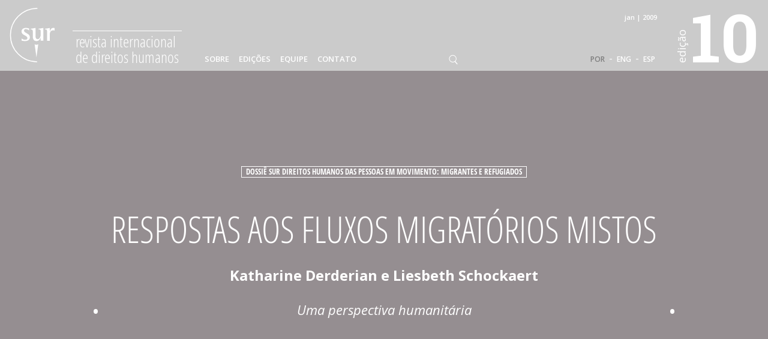

--- FILE ---
content_type: text/html; charset=UTF-8
request_url: https://sur.conectas.org/respostas-aos-fluxos-migratorios-mistos/
body_size: 31317
content:
<!doctype html>

<html lang="pt-br">

<head>
	<meta charset="utf-8">

	<title>Respostas aos fluxos migratórios mistos - Sur - International Journal on Human Rights</title>

	<!-- Google Chrome Frame for IE -->
	<meta http-equiv="X-UA-Compatible" content="IE=edge,chrome=1">

	<!-- mobile meta (hooray!) -->
	<meta name="HandheldFriendly" content="True">
	<meta name="viewport" content="width=device-width, initial-scale=1.0"/>

	<!-- icons & favicons (for more: http://www.jonathantneal.com/blog/understand-the-favicon/) -->
	<link rel="apple-touch-icon" href="https://sur.conectas.org/wp-content/themes/revistasur/_images/apple-touch-icon.png">
	<link rel="icon" href="https://sur.conectas.org/wp-content/themes/revistasur/_images/favicon.ico">
	<!--[if IE]>
		<link rel="shortcut icon" href="https://sur.conectas.org/wp-content/themes/revistasur/_images/favicon.ico">
	<![endif]-->


	
	<!-- wordpress head functions -->
	<meta name='robots' content='index, follow, max-image-preview:large, max-snippet:-1, max-video-preview:-1' />
	<style>img:is([sizes="auto" i], [sizes^="auto," i]) { contain-intrinsic-size: 3000px 1500px }</style>
	
	<!-- This site is optimized with the Yoast SEO Premium plugin v20.0 (Yoast SEO v26.5) - https://yoast.com/wordpress/plugins/seo/ -->
	<link rel="canonical" href="https://sur.conectas.org/respostas-aos-fluxos-migratorios-mistos/" />
	<meta property="og:locale" content="pt_BR" />
	<meta property="og:type" content="article" />
	<meta property="og:title" content="Respostas aos fluxos migratórios mistos" />
	<meta property="og:url" content="https://sur.conectas.org/respostas-aos-fluxos-migratorios-mistos/" />
	<meta property="og:site_name" content="Sur - International Journal on Human Rights" />
	<meta property="article:publisher" content="https://www.facebook.com/conectas/" />
	<meta property="article:published_time" content="2017-09-12T05:26:30+00:00" />
	<meta property="article:modified_time" content="2017-11-16T13:34:54+00:00" />
	<meta property="og:image" content="https://sur.conectas.org/wp-content/uploads/2025/12/og-image-sur33.png" />
	<meta property="og:image:width" content="280" />
	<meta property="og:image:height" content="280" />
	<meta property="og:image:type" content="image/png" />
	<meta name="author" content="Saulo Padilha" />
	<meta name="twitter:card" content="summary_large_image" />
	<meta name="twitter:label1" content="Escrito por" />
	<meta name="twitter:data1" content="Saulo Padilha" />
	<script type="application/ld+json" class="yoast-schema-graph">{"@context":"https://schema.org","@graph":[{"@type":"Article","@id":"https://sur.conectas.org/respostas-aos-fluxos-migratorios-mistos/#article","isPartOf":{"@id":"https://sur.conectas.org/respostas-aos-fluxos-migratorios-mistos/"},"author":{"name":"Saulo Padilha","@id":"https://sur.conectas.org/#/schema/person/48a4cbc428ef2d13e68aa8ac368dc968"},"headline":"Respostas aos fluxos migratórios mistos","datePublished":"2017-09-12T05:26:30+00:00","dateModified":"2017-11-16T13:34:54+00:00","mainEntityOfPage":{"@id":"https://sur.conectas.org/respostas-aos-fluxos-migratorios-mistos/"},"wordCount":6,"commentCount":0,"publisher":{"@id":"https://sur.conectas.org/#organization"},"keywords":["Médicos Sem Fronteiras","refugiados","Direito à saúde","Migrantes","Deslocamentos","Acesso a cuidados médicos"],"articleSection":["Dossiê SUR Direitos Humanos das Pessoas em Movimento: Migrantes e Refugiados"],"inLanguage":"pt-BR","potentialAction":[{"@type":"CommentAction","name":"Comment","target":["https://sur.conectas.org/respostas-aos-fluxos-migratorios-mistos/#respond"]}]},{"@type":"WebPage","@id":"https://sur.conectas.org/respostas-aos-fluxos-migratorios-mistos/","url":"https://sur.conectas.org/respostas-aos-fluxos-migratorios-mistos/","name":"Respostas aos fluxos migratórios mistos - Sur - International Journal on Human Rights","isPartOf":{"@id":"https://sur.conectas.org/#website"},"datePublished":"2017-09-12T05:26:30+00:00","dateModified":"2017-11-16T13:34:54+00:00","breadcrumb":{"@id":"https://sur.conectas.org/respostas-aos-fluxos-migratorios-mistos/#breadcrumb"},"inLanguage":"pt-BR","potentialAction":[{"@type":"ReadAction","target":["https://sur.conectas.org/respostas-aos-fluxos-migratorios-mistos/"]}]},{"@type":"BreadcrumbList","@id":"https://sur.conectas.org/respostas-aos-fluxos-migratorios-mistos/#breadcrumb","itemListElement":[{"@type":"ListItem","position":1,"name":"Home","item":"https://sur.conectas.org/"},{"@type":"ListItem","position":2,"name":"Respostas aos fluxos migratórios mistos"}]},{"@type":"WebSite","@id":"https://sur.conectas.org/#website","url":"https://sur.conectas.org/","name":"Sur - International Journal on Human Rights","description":"Sur - International Journal on Human Rights is a biannual journal published in English, Portuguese and Spanish by Conectas Human Rights.","publisher":{"@id":"https://sur.conectas.org/#organization"},"potentialAction":[{"@type":"SearchAction","target":{"@type":"EntryPoint","urlTemplate":"https://sur.conectas.org/?s={search_term_string}"},"query-input":{"@type":"PropertyValueSpecification","valueRequired":true,"valueName":"search_term_string"}}],"inLanguage":"pt-BR"},{"@type":"Organization","@id":"https://sur.conectas.org/#organization","name":"Sur - International Journal on Human Rights","url":"https://sur.conectas.org/","logo":{"@type":"ImageObject","inLanguage":"pt-BR","@id":"https://sur.conectas.org/#/schema/logo/image/","url":"https://sur.conectas.org/wp-content/uploads/2025/12/og-image-sur33.png","contentUrl":"https://sur.conectas.org/wp-content/uploads/2025/12/og-image-sur33.png","width":280,"height":280,"caption":"Sur - International Journal on Human Rights"},"image":{"@id":"https://sur.conectas.org/#/schema/logo/image/"},"sameAs":["https://www.facebook.com/conectas/","https://www.linkedin.com/company/conectasdh/","https://bsky.app/profile/conectas.bsky.social","https://www.youtube.com/channel/UCem6mFvn8C3bHe04doW2h0w"]},{"@type":"Person","@id":"https://sur.conectas.org/#/schema/person/48a4cbc428ef2d13e68aa8ac368dc968","name":"Saulo Padilha","image":{"@type":"ImageObject","inLanguage":"pt-BR","@id":"https://sur.conectas.org/#/schema/person/image/","url":"https://secure.gravatar.com/avatar/41521f91d0a75bb861dcc0f4b6937b57eaf5c6cdcdf78a258e3368e5a59a4606?s=96&d=mm&r=g","contentUrl":"https://secure.gravatar.com/avatar/41521f91d0a75bb861dcc0f4b6937b57eaf5c6cdcdf78a258e3368e5a59a4606?s=96&d=mm&r=g","caption":"Saulo Padilha"},"url":"https://sur.conectas.org/author/spadilha/"}]}</script>
	<!-- / Yoast SEO Premium plugin. -->


<link rel='dns-prefetch' href='//fonts.googleapis.com' />
<!-- <link rel='stylesheet' id='wp-block-library-css' href='https://sur.conectas.org/wp-includes/css/dist/block-library/style.min.css' type='text/css' media='all' /> -->
<link rel="stylesheet" type="text/css" href="//sur.conectas.org/wp-content/cache/wpfc-minified/km47nleq/ffk1q.css" media="all"/>
<style id='classic-theme-styles-inline-css' type='text/css'>
/*! This file is auto-generated */
.wp-block-button__link{color:#fff;background-color:#32373c;border-radius:9999px;box-shadow:none;text-decoration:none;padding:calc(.667em + 2px) calc(1.333em + 2px);font-size:1.125em}.wp-block-file__button{background:#32373c;color:#fff;text-decoration:none}
</style>
<style id='global-styles-inline-css' type='text/css'>
:root{--wp--preset--aspect-ratio--square: 1;--wp--preset--aspect-ratio--4-3: 4/3;--wp--preset--aspect-ratio--3-4: 3/4;--wp--preset--aspect-ratio--3-2: 3/2;--wp--preset--aspect-ratio--2-3: 2/3;--wp--preset--aspect-ratio--16-9: 16/9;--wp--preset--aspect-ratio--9-16: 9/16;--wp--preset--color--black: #000000;--wp--preset--color--cyan-bluish-gray: #abb8c3;--wp--preset--color--white: #ffffff;--wp--preset--color--pale-pink: #f78da7;--wp--preset--color--vivid-red: #cf2e2e;--wp--preset--color--luminous-vivid-orange: #ff6900;--wp--preset--color--luminous-vivid-amber: #fcb900;--wp--preset--color--light-green-cyan: #7bdcb5;--wp--preset--color--vivid-green-cyan: #00d084;--wp--preset--color--pale-cyan-blue: #8ed1fc;--wp--preset--color--vivid-cyan-blue: #0693e3;--wp--preset--color--vivid-purple: #9b51e0;--wp--preset--gradient--vivid-cyan-blue-to-vivid-purple: linear-gradient(135deg,rgba(6,147,227,1) 0%,rgb(155,81,224) 100%);--wp--preset--gradient--light-green-cyan-to-vivid-green-cyan: linear-gradient(135deg,rgb(122,220,180) 0%,rgb(0,208,130) 100%);--wp--preset--gradient--luminous-vivid-amber-to-luminous-vivid-orange: linear-gradient(135deg,rgba(252,185,0,1) 0%,rgba(255,105,0,1) 100%);--wp--preset--gradient--luminous-vivid-orange-to-vivid-red: linear-gradient(135deg,rgba(255,105,0,1) 0%,rgb(207,46,46) 100%);--wp--preset--gradient--very-light-gray-to-cyan-bluish-gray: linear-gradient(135deg,rgb(238,238,238) 0%,rgb(169,184,195) 100%);--wp--preset--gradient--cool-to-warm-spectrum: linear-gradient(135deg,rgb(74,234,220) 0%,rgb(151,120,209) 20%,rgb(207,42,186) 40%,rgb(238,44,130) 60%,rgb(251,105,98) 80%,rgb(254,248,76) 100%);--wp--preset--gradient--blush-light-purple: linear-gradient(135deg,rgb(255,206,236) 0%,rgb(152,150,240) 100%);--wp--preset--gradient--blush-bordeaux: linear-gradient(135deg,rgb(254,205,165) 0%,rgb(254,45,45) 50%,rgb(107,0,62) 100%);--wp--preset--gradient--luminous-dusk: linear-gradient(135deg,rgb(255,203,112) 0%,rgb(199,81,192) 50%,rgb(65,88,208) 100%);--wp--preset--gradient--pale-ocean: linear-gradient(135deg,rgb(255,245,203) 0%,rgb(182,227,212) 50%,rgb(51,167,181) 100%);--wp--preset--gradient--electric-grass: linear-gradient(135deg,rgb(202,248,128) 0%,rgb(113,206,126) 100%);--wp--preset--gradient--midnight: linear-gradient(135deg,rgb(2,3,129) 0%,rgb(40,116,252) 100%);--wp--preset--font-size--small: 13px;--wp--preset--font-size--medium: 20px;--wp--preset--font-size--large: 36px;--wp--preset--font-size--x-large: 42px;--wp--preset--spacing--20: 0.44rem;--wp--preset--spacing--30: 0.67rem;--wp--preset--spacing--40: 1rem;--wp--preset--spacing--50: 1.5rem;--wp--preset--spacing--60: 2.25rem;--wp--preset--spacing--70: 3.38rem;--wp--preset--spacing--80: 5.06rem;--wp--preset--shadow--natural: 6px 6px 9px rgba(0, 0, 0, 0.2);--wp--preset--shadow--deep: 12px 12px 50px rgba(0, 0, 0, 0.4);--wp--preset--shadow--sharp: 6px 6px 0px rgba(0, 0, 0, 0.2);--wp--preset--shadow--outlined: 6px 6px 0px -3px rgba(255, 255, 255, 1), 6px 6px rgba(0, 0, 0, 1);--wp--preset--shadow--crisp: 6px 6px 0px rgba(0, 0, 0, 1);}:where(.is-layout-flex){gap: 0.5em;}:where(.is-layout-grid){gap: 0.5em;}body .is-layout-flex{display: flex;}.is-layout-flex{flex-wrap: wrap;align-items: center;}.is-layout-flex > :is(*, div){margin: 0;}body .is-layout-grid{display: grid;}.is-layout-grid > :is(*, div){margin: 0;}:where(.wp-block-columns.is-layout-flex){gap: 2em;}:where(.wp-block-columns.is-layout-grid){gap: 2em;}:where(.wp-block-post-template.is-layout-flex){gap: 1.25em;}:where(.wp-block-post-template.is-layout-grid){gap: 1.25em;}.has-black-color{color: var(--wp--preset--color--black) !important;}.has-cyan-bluish-gray-color{color: var(--wp--preset--color--cyan-bluish-gray) !important;}.has-white-color{color: var(--wp--preset--color--white) !important;}.has-pale-pink-color{color: var(--wp--preset--color--pale-pink) !important;}.has-vivid-red-color{color: var(--wp--preset--color--vivid-red) !important;}.has-luminous-vivid-orange-color{color: var(--wp--preset--color--luminous-vivid-orange) !important;}.has-luminous-vivid-amber-color{color: var(--wp--preset--color--luminous-vivid-amber) !important;}.has-light-green-cyan-color{color: var(--wp--preset--color--light-green-cyan) !important;}.has-vivid-green-cyan-color{color: var(--wp--preset--color--vivid-green-cyan) !important;}.has-pale-cyan-blue-color{color: var(--wp--preset--color--pale-cyan-blue) !important;}.has-vivid-cyan-blue-color{color: var(--wp--preset--color--vivid-cyan-blue) !important;}.has-vivid-purple-color{color: var(--wp--preset--color--vivid-purple) !important;}.has-black-background-color{background-color: var(--wp--preset--color--black) !important;}.has-cyan-bluish-gray-background-color{background-color: var(--wp--preset--color--cyan-bluish-gray) !important;}.has-white-background-color{background-color: var(--wp--preset--color--white) !important;}.has-pale-pink-background-color{background-color: var(--wp--preset--color--pale-pink) !important;}.has-vivid-red-background-color{background-color: var(--wp--preset--color--vivid-red) !important;}.has-luminous-vivid-orange-background-color{background-color: var(--wp--preset--color--luminous-vivid-orange) !important;}.has-luminous-vivid-amber-background-color{background-color: var(--wp--preset--color--luminous-vivid-amber) !important;}.has-light-green-cyan-background-color{background-color: var(--wp--preset--color--light-green-cyan) !important;}.has-vivid-green-cyan-background-color{background-color: var(--wp--preset--color--vivid-green-cyan) !important;}.has-pale-cyan-blue-background-color{background-color: var(--wp--preset--color--pale-cyan-blue) !important;}.has-vivid-cyan-blue-background-color{background-color: var(--wp--preset--color--vivid-cyan-blue) !important;}.has-vivid-purple-background-color{background-color: var(--wp--preset--color--vivid-purple) !important;}.has-black-border-color{border-color: var(--wp--preset--color--black) !important;}.has-cyan-bluish-gray-border-color{border-color: var(--wp--preset--color--cyan-bluish-gray) !important;}.has-white-border-color{border-color: var(--wp--preset--color--white) !important;}.has-pale-pink-border-color{border-color: var(--wp--preset--color--pale-pink) !important;}.has-vivid-red-border-color{border-color: var(--wp--preset--color--vivid-red) !important;}.has-luminous-vivid-orange-border-color{border-color: var(--wp--preset--color--luminous-vivid-orange) !important;}.has-luminous-vivid-amber-border-color{border-color: var(--wp--preset--color--luminous-vivid-amber) !important;}.has-light-green-cyan-border-color{border-color: var(--wp--preset--color--light-green-cyan) !important;}.has-vivid-green-cyan-border-color{border-color: var(--wp--preset--color--vivid-green-cyan) !important;}.has-pale-cyan-blue-border-color{border-color: var(--wp--preset--color--pale-cyan-blue) !important;}.has-vivid-cyan-blue-border-color{border-color: var(--wp--preset--color--vivid-cyan-blue) !important;}.has-vivid-purple-border-color{border-color: var(--wp--preset--color--vivid-purple) !important;}.has-vivid-cyan-blue-to-vivid-purple-gradient-background{background: var(--wp--preset--gradient--vivid-cyan-blue-to-vivid-purple) !important;}.has-light-green-cyan-to-vivid-green-cyan-gradient-background{background: var(--wp--preset--gradient--light-green-cyan-to-vivid-green-cyan) !important;}.has-luminous-vivid-amber-to-luminous-vivid-orange-gradient-background{background: var(--wp--preset--gradient--luminous-vivid-amber-to-luminous-vivid-orange) !important;}.has-luminous-vivid-orange-to-vivid-red-gradient-background{background: var(--wp--preset--gradient--luminous-vivid-orange-to-vivid-red) !important;}.has-very-light-gray-to-cyan-bluish-gray-gradient-background{background: var(--wp--preset--gradient--very-light-gray-to-cyan-bluish-gray) !important;}.has-cool-to-warm-spectrum-gradient-background{background: var(--wp--preset--gradient--cool-to-warm-spectrum) !important;}.has-blush-light-purple-gradient-background{background: var(--wp--preset--gradient--blush-light-purple) !important;}.has-blush-bordeaux-gradient-background{background: var(--wp--preset--gradient--blush-bordeaux) !important;}.has-luminous-dusk-gradient-background{background: var(--wp--preset--gradient--luminous-dusk) !important;}.has-pale-ocean-gradient-background{background: var(--wp--preset--gradient--pale-ocean) !important;}.has-electric-grass-gradient-background{background: var(--wp--preset--gradient--electric-grass) !important;}.has-midnight-gradient-background{background: var(--wp--preset--gradient--midnight) !important;}.has-small-font-size{font-size: var(--wp--preset--font-size--small) !important;}.has-medium-font-size{font-size: var(--wp--preset--font-size--medium) !important;}.has-large-font-size{font-size: var(--wp--preset--font-size--large) !important;}.has-x-large-font-size{font-size: var(--wp--preset--font-size--x-large) !important;}
:where(.wp-block-post-template.is-layout-flex){gap: 1.25em;}:where(.wp-block-post-template.is-layout-grid){gap: 1.25em;}
:where(.wp-block-columns.is-layout-flex){gap: 2em;}:where(.wp-block-columns.is-layout-grid){gap: 2em;}
:root :where(.wp-block-pullquote){font-size: 1.5em;line-height: 1.6;}
</style>
<!-- <link rel='stylesheet' id='wpml-legacy-vertical-list-0-css' href='https://sur.conectas.org/wp-content/plugins/sitepress-multilingual-cms/templates/language-switchers/legacy-list-vertical/style.min.css' type='text/css' media='all' /> -->
<link rel="stylesheet" type="text/css" href="//sur.conectas.org/wp-content/cache/wpfc-minified/e3gynmaf/ffk1q.css" media="all"/>
<style id='wpml-legacy-vertical-list-0-inline-css' type='text/css'>
.wpml-ls-statics-shortcode_actions{background-color:#ffffff;}.wpml-ls-statics-shortcode_actions, .wpml-ls-statics-shortcode_actions .wpml-ls-sub-menu, .wpml-ls-statics-shortcode_actions a {border-color:#cdcdcd;}.wpml-ls-statics-shortcode_actions a, .wpml-ls-statics-shortcode_actions .wpml-ls-sub-menu a, .wpml-ls-statics-shortcode_actions .wpml-ls-sub-menu a:link, .wpml-ls-statics-shortcode_actions li:not(.wpml-ls-current-language) .wpml-ls-link, .wpml-ls-statics-shortcode_actions li:not(.wpml-ls-current-language) .wpml-ls-link:link {color:#444444;background-color:#ffffff;}.wpml-ls-statics-shortcode_actions .wpml-ls-sub-menu a:hover,.wpml-ls-statics-shortcode_actions .wpml-ls-sub-menu a:focus, .wpml-ls-statics-shortcode_actions .wpml-ls-sub-menu a:link:hover, .wpml-ls-statics-shortcode_actions .wpml-ls-sub-menu a:link:focus {color:#000000;background-color:#eeeeee;}.wpml-ls-statics-shortcode_actions .wpml-ls-current-language > a {color:#444444;background-color:#ffffff;}.wpml-ls-statics-shortcode_actions .wpml-ls-current-language:hover>a, .wpml-ls-statics-shortcode_actions .wpml-ls-current-language>a:focus {color:#000000;background-color:#eeeeee;}
</style>
<!-- <link rel='stylesheet' id='cf7cf-style-css' href='https://sur.conectas.org/wp-content/plugins/cf7-conditional-fields/style.css' type='text/css' media='all' /> -->
<link rel="stylesheet" type="text/css" href="//sur.conectas.org/wp-content/cache/wpfc-minified/8m5l8nac/ffk1q.css" media="all"/>
<link rel='stylesheet' id='google-fonts-css' href='https://fonts.googleapis.com/css?family=Open+Sans%3A300%2C300italic%2C400%2C400italic%2C600%2C700%7CRoboto+Slab%3A700' type='text/css' media='all' />
<!-- <link rel='stylesheet' id='slick-css-css' href='https://sur.conectas.org/wp-content/themes/revistasur/_js/slick/slick.css' type='text/css' media='all' /> -->
<!-- <link rel='stylesheet' id='spades-css-css' href='https://sur.conectas.org/wp-content/themes/revistasur/style.css?v=2020.08.18' type='text/css' media='all' /> -->
<!-- <link rel='stylesheet' id='spades-responsive-css' href='https://sur.conectas.org/wp-content/themes/revistasur/responsive.css?v=2020.08.18' type='text/css' media='all' /> -->
<link rel="stylesheet" type="text/css" href="//sur.conectas.org/wp-content/cache/wpfc-minified/9k1c4gxs/ffk1q.css" media="all"/>
<script src='//sur.conectas.org/wp-content/cache/wpfc-minified/qh91tn7h/ffk1q.js' type="text/javascript"></script>
<!-- <script type="text/javascript" src="https://sur.conectas.org/wp-includes/js/jquery/jquery.min.js" id="jquery-core-js"></script> -->
<!-- <script type="text/javascript" src="https://sur.conectas.org/wp-includes/js/jquery/jquery-migrate.min.js" id="jquery-migrate-js"></script> -->
<!-- <script type="text/javascript" src="https://sur.conectas.org/wp-content/themes/revistasur/_js/jquery.mousewheel.min.js" id="mousewheel-js"></script> -->
<!-- <script type="text/javascript" src="https://sur.conectas.org/wp-content/themes/revistasur/_js/imagesloaded.pkgd.min.js" id="imagesloaded-js-js"></script> -->
<!-- <script type="text/javascript" src="https://sur.conectas.org/wp-content/themes/revistasur/_js/packery.pkgd.min.js" id="packery-js-js"></script> -->
<!-- <script type="text/javascript" src="https://sur.conectas.org/wp-content/themes/revistasur/_js/jquery.waypoints.min.js" id="waypoints-js-js"></script> -->
<!-- <script type="text/javascript" src="https://sur.conectas.org/wp-content/themes/revistasur/_js/slick/slick.min.js" id="slick-js"></script> -->
<!-- <script type="text/javascript" src="https://sur.conectas.org/wp-content/themes/revistasur/_js/jquery.fitvids.js" id="fitvids-js-js"></script> -->
<!-- <script type="text/javascript" src="https://sur.conectas.org/wp-content/themes/revistasur/_js/scripts.js?v=2020.08.18" id="spades-js-js"></script> -->
<link rel="https://api.w.org/" href="https://sur.conectas.org/wp-json/" /><link rel="alternate" title="JSON" type="application/json" href="https://sur.conectas.org/wp-json/wp/v2/posts/10382" /><link rel='shortlink' href='https://sur.conectas.org/?p=10382' />
<link rel="alternate" title="oEmbed (JSON)" type="application/json+oembed" href="https://sur.conectas.org/wp-json/oembed/1.0/embed?url=https%3A%2F%2Fsur.conectas.org%2Frespostas-aos-fluxos-migratorios-mistos%2F" />
<link rel="alternate" title="oEmbed (XML)" type="text/xml+oembed" href="https://sur.conectas.org/wp-json/oembed/1.0/embed?url=https%3A%2F%2Fsur.conectas.org%2Frespostas-aos-fluxos-migratorios-mistos%2F&#038;format=xml" />
<meta name="generator" content="WPML ver:4.8.6 stt:1,44,2;" />
	<!-- end of wordpress head -->

<!-- NEW INF -->
</head>




<body class="wp-singular post-template-default single single-post postid-10382 single-format-standard wp-theme-revistasur lang-pt-br">

<!-- NOVO TAG MANAGER JUL18 -->
<!-- Google Tag Manager -->
<script>(function(w,d,s,l,i){w[l]=w[l]||[];w[l].push({'gtm.start':
new Date().getTime(),event:'gtm.js'});var f=d.getElementsByTagName(s)[0],
j=d.createElement(s),dl=l!='dataLayer'?'&l='+l:'';j.async=true;j.src=
'https://www.googletagmanager.com/gtm.js?id='+i+dl;f.parentNode.insertBefore(j,f);
})(window,document,'script','dataLayer','GTM-TVK53T9');</script>
<!-- End Google Tag Manager -->

<!-- GPLUS  -->
<script src="https://apis.google.com/js/platform.js" async defer>
  {lang: 'pt-BR'}
</script>


<style>

	@media only screen and ( min-width: 1081px ) {
		.menu > ul > li > a  {color: #FFFFFF }
		.menu > ul > li > a:hover, .menu > ul > li.current-menu-item > a, .menu > ul > li.active > a {color: #7d7d7d;}
	}
	.language, .language a {color: #FFFFFF }
	.language a:hover, .language a.active {color: #7d7d7d;}
</style>

<header id="header" style="background-color:#cbcbcb; color:#FFFFFF;">

	<div class="wrapper">

		<a href="https://sur.conectas.org/" class="logo" style="color:#FFFFFF;">
			<img src="https://sur.conectas.org/wp-content/themes/revistasur/_images/logo_sur.php?svgcor=FFFFFF" alt="">

			<span style="border-top-color:#FFFFFF;">Revista Internacional <br>de Direitos Humanos</span>
		</a>

		<span class="eddetail">Jan | 2009</span>

		<div class="menuIcon" style="background-image: url('https://sur.conectas.org/wp-content/themes/revistasur/_images/ico_menu.php?svgcor=959595&linha=ffffff')">MENU</div>


		<nav class="menu"><ul id="menu-menu_pt" class=""><li id="menu-item-853" class="menu-item menu-item-type-post_type menu-item-object-page menu-item-853"><a href="https://sur.conectas.org/sobre/">Sobre</a></li>
<li id="menu-item-855" class="menu-item menu-item-type-post_type menu-item-object-page menu-item-855"><a href="https://sur.conectas.org/edicoes/">Edições</a></li>
<li id="menu-item-1830" class="menu-item menu-item-type-post_type menu-item-object-page menu-item-1830"><a href="https://sur.conectas.org/equipe-editorial/">Equipe</a></li>
<li id="menu-item-854" class="menu-item menu-item-type-post_type menu-item-object-page menu-item-854"><a href="https://sur.conectas.org/contato/">Contato</a></li>
</ul></nav>
		<div class="searchIcon"></div>
		<div id="searchForm">
			<form role="search" method="get" id="searchform" action="https://sur.conectas.org/">
				<input type="text" placeholder="pesquisar" name="s" id="s" class="searchField" />
				<input type="submit" id="searchsubmit" class="searchSubmit" value="" />
				<input type="hidden" name="post_type" value="post" />
			</form>
		</div>




		<nav class="language languageheader"><a class="link-lgg active link-POR" href="https://sur.conectas.org/respostas-aos-fluxos-migratorios-mistos/">POR</a> - <a class="link-lgg link-ENG" href="https://sur.conectas.org/en/responding-mixed-migration-flows/">ENG</a> - <a class="link-lgg link-ESP" href="https://sur.conectas.org/es/respondiendo-los-flujos-mixtos-de-migracion/">ESP</a></nav>
		<a href="http://www.conectas.org" target="_blank" class="conectas" ><img src="https://sur.conectas.org/wp-content/themes/revistasur/_images/logo_conectas_2018.php?svgcor=FFFFFF" alt=""></a>

		<a href="https://sur.conectas.org/home/edicao-10/" id="edicao_hdr" style="color:#FFFFFF;">
			<span>edição</span>
			10		</a>

	</div>

</header>

<script type="text/javascript">

jQuery(function($){

	var scrollHeader = {

		init: function(){
			var _this = this;
			_this.setHeader();

			$(window).scroll(function(){
				_this.setHeader();
			});

			$(window).resize(function(){
				_this.setHeader();
			});

		},

		setHeader: function(){

			windowWidth = $(window).width();

			if(windowWidth < 784){
				$('#header').addClass('small');
			} else {
				$('#header').removeClass('small');
			}

	
			if(windowWidth > 784){
				var disTop = 630;
			} else {
				var disTop = 450;
			}

	
			if($(document).scrollTop() > disTop){

				if(windowWidth > 784){
					$('#header').addClass('small');
				}
				if(windowWidth > 620){
					$('.right-nav').addClass('fixed');
				}
			} else {

				if(windowWidth > 784){
					$('#header').removeClass('small');
				}
				if(windowWidth > 620){
					$('.right-nav').removeClass('fixed');
				}
			}

		}
	}

	scrollHeader.init();

});
</script>





	<div id="hero" class="row" style="background-color:#958e91;">
		<div class="wrapper">


			<div class="innerTable">

									<h4>Dossiê SUR Direitos Humanos das Pessoas em Movimento: Migrantes e Refugiados </h4>
				
				
				<h1>Respostas aos fluxos migratórios mistos</h1>

				<p class="author">Katharine Derderian e Liesbeth Schockaert</p>

				
					<p class="tagline">Uma perspectiva humanitária</p>

							</div>

		</div><!-- Close .wrapper -->

			</div><!-- Close #hero -->


	<div id="intern" class="row">


		<div class="side-button"> <span></span> + ARTIGOS</div>
		<nav class="side-nav">

			<span class="sidenavClose">x</span>

		<h2>Ensaios</h2><article><a href="https://sur.conectas.org/criancas-muito-mas/" title="“Crianças muito más”"><h3>“Crianças muito más”</h3><p class="author">Anuj Bhuwania</p></a></article><article><a href="https://sur.conectas.org/tipificacao-estupro-como-genocidio/" title="A tipificação do estupro como genocídio"><h3>A tipificação do estupro como genocídio</h3><p class="author">Daniela de Vito, Aisha Gill, Damien Short</p></a></article><article><a href="https://sur.conectas.org/anotacoes-sobre-aplicacao-da-convencao-169-da-oit-sobre-povos-indigenas-por-tribunais-da-america-latina/" title="Anotações sobre a aplicação da Convenção 169 da OIT sobre povos indígenas por tribunais da América Latina"><h3>Anotações sobre a aplicação da Convenção 169 da OIT sobre povos indígenas por tribunais da América Latina</h3><p class="author">Christian Courtis</p></a></article><article><a href="https://sur.conectas.org/adocao-internacional-como-medida-de-ultimo-recurso-na-africa/" title="Adoção internacional como medida de último recurso na África"><h3>Adoção internacional como medida de último recurso na África</h3><p class="author">Benyam D. Mezmur</p></a></article><h2>Dossiê SUR Direitos Humanos das Pessoas em Movimento: Migrantes e Refugiados</h2><article><a href="https://sur.conectas.org/os-legitimos-interesses-de-seguranca-dos-estados-e-protecao-internacional-de-refugiados/" title="Os legítimos interesses de segurança dos Estados e a proteção internacional de refugiados"><h3>Os legítimos interesses de segurança dos Estados e a proteção internacional de refugiados</h3><p class="author">Juan Carlos Murillo</p></a></article><article><a href="https://sur.conectas.org/cooperacao-internacional-e-deslocamento-interno-na-colombia/" title="Cooperação internacional e deslocamento interno na Colômbia"><h3>Cooperação internacional e deslocamento interno na Colômbia</h3><p class="author">Manuela Trindad Viana</p></a></article><article><a href="https://sur.conectas.org/acesso-de-populacoes-migrantes-tratamento-antiretroviral-no-sul-global/" title="Acesso de populações migrantes a tratamento antiretroviral no Sul Global"><h3>Acesso de populações migrantes a tratamento antiretroviral no Sul Global</h3><p class="author">Joseph Amon, Katherine Todrys</p></a></article><article><a href="https://sur.conectas.org/controle-migratorio-europeu-em-territorio-africano/" title="Controle migratório europeu em território africano"><h3>Controle migratório europeu em território africano</h3><p class="author">Pablo Ceriani Cernadas</p></a></article>
		</nav>

		<nav class="right-nav">

			<a href="https://sur.conectas.org/respostas-aos-fluxos-migratorios-mistos/" id="shareFacebook" title="Respostas aos fluxos migratórios mistos"><img src="https://sur.conectas.org/wp-content/themes/revistasur/_images/ico_side_facebook_v2.png" alt="Compartilhar no Facebook"></a>

			<a href="https://sur.conectas.org/respostas-aos-fluxos-migratorios-mistos/" id="shareLinkedIn" title="Respostas aos fluxos migratórios mistos"><img src="https://sur.conectas.org/wp-content/themes/revistasur/_images/ico_side_linkedin_v2.png" alt="Compartilhar no LinkedIn"></a>


				
			<a href="https://sur.conectas.org/wp-content/uploads/2017/11/sur10-port-katharine-derderian-e-liesbeth-schockaert.pdf" target="_blank" id="downloadPDFbtn" title="Respostas aos fluxos migratórios mistos"><img src="https://sur.conectas.org/wp-content/themes/revistasur/_images/ico_side_pdf.png" alt=""></a>

		

			<div class="copyWrapper">

		

		
				
				<span class="btnCopy" class="copy-pt-br"></span>
				<span class="citacao"><strong>Como citar esse artigo formato Chicago:</strong><br> <span id="selectme">Katharine Derderian e Liesbeth Schockaert, “Respostas aos fluxos migratórios mistos”, <i>SUR</i> 10 (2009), acesso <span class="dateformat">5 dez. 2025</span>, https://sur.conectas.org/respostas-aos-fluxos-migratorios-mistos/</span></span>
		

			</div>


			<div class="luz"></div>

			<div class="pager">

				
				
					
						<a href="#page0" class="page0"></a>


					
				
					
						<a href="#page1" class="page1"></a>

						
					
				
					
						<a href="#page2" class="page2"></a>

						
					
				
					
						<a href="#page3" class="page3"></a>

						
					
				
					
						<a href="#page4" class="page4"></a>

						
					
				
					
						<a href="#page5" class="page5"></a>

						

					
				
					
						<a href="#page6" class="page6"></a>

						

					
				
					
				
					
							</div>

		</nav>


	
		<div class="content row header-article">

			<div class="wrapper">

				<div class="abstract">

					
						<h2>RESUMO</h2>
						<p>A atuação internacional de Médicos sem Fronteiras (MSF) com refugiados revela uma transição que cada vez mais entrelaça as diversas formas de migração de origem política e econômica. A evolução da natureza das migrações e dos deslocamentos, em particular os fluxos de refugiados, e as respostas dos governos a essas movimentações, representam um novo dilema para a assistência humanitária. Nesse artigo, MSF documenta o impacto concreto dessas transformações e a reação de nossa abordagem operacional. Argumentamos que essas transformações representam um desafio às organizações humanitárias com relação ao acesso e à assistência prestada às pessoas fugindo da violência e em busca de refúgio, assistência e proteção em outros países. Em contextos de violência e deslocamento, MSF há tempos defende a preservação de espaços humanitários, o reconhecimento e o respeito por parte dos Estados e de outros atores pelas ações humanitárias independentes, para que avaliem as necessidades e assistam os mais vulneráveis. As barreiras legais e operacionais cada vez mais restritivas enfrentadas pelos migrantes e refugiados nos confronta a encontrar meios para alcançá-los onde estiverem, como também a encontrar uma linguagem e caminhos que nos possibilitem advogar junto aos Estados a ampliação de suas responsabilidades na promoção de assistência e proteção aos refugiados, garantindo que os agentes humanitários tenham espaço para acessar e assistí-los onde ainda seja necessário.</p>

					
											<h3>Palavras-Chave</h3>
						<p class="tags"><a href="https://sur.conectas.org/tag/medicos-sem-fronteiras/" rel="tag">Médicos Sem Fronteiras</a> | <a href="https://sur.conectas.org/es/tag/refugiados/" rel="tag">refugiados</a> | <a href="https://sur.conectas.org/tag/direito-a-saude/" rel="tag">Direito à saúde</a> | <a href="https://sur.conectas.org/es/tag/migrantes/" rel="tag">Migrantes</a> | <a href="https://sur.conectas.org/tag/deslocamentos/" rel="tag">Deslocamentos</a> | <a href="https://sur.conectas.org/tag/acesso-a-cuidados-medicos/" rel="tag">Acesso a cuidados médicos</a></p>
					
				</div>

				<div class="dots">• • •</div>

			</div>
		</div><!-- Close .header-article -->
	

		<div id="pagesWrapper" class="row">


	
	
		
							<div class="content row first-row intro-row"  data-page="0">
					<div class="wrapper">

						<span class="pagenumber row" id="page0" style="opacity: 0;">0</span>
						<p>A atuação internacional de Médicos sem Fronteiras (MSF) com refugiados revela uma transição no sentido de uma diversificação crescente nas formas de migração de origem política e econômica. “Fluxos mistos” de deslocados podem sugerir movimentos populacionais que incluem pessoas fugindo de perseguição política ou violência e pessoas que migram por motivações econômicas. Ainda, em muitos casos, essas distinções apresentam-se obscuras, uma vez que pessoas que buscam refúgio provenientes de conflitos e regimes opressivos, também estão em busca de emprego e oportunidades econômicas para assegurar sua sobrevivência<sup><a href="#notas" class="gonotas">1</a></sup>. A terminologia e distinção entre refugiados “políticos” e migrantes “econômicos” permanecem em grande medida construções artificiais.</p>
<p>Ao mesmo tempo, MSF testemunha o enfraquecimento e/ou a ausência de aplicabilidade direta do direito ao refúgio àqueles que fogem de perseguição e violência, invisíveis ou intencionalmente ignorados, em meio a esses fluxos mistos – levando à conseqüências reais e preocupantes em suas vidas e saúde.</p>
<p>A natureza irregular das repostas governamentais à migração e ao deslocamento, particularmente aos fluxos de refugiados, representa um novo desafio fundamental à assistência humanitária. Neste artigo, MSF documenta o impacto concreto dessas mudanças e desenvolvimento de nossa abordagem operacional em resposta a elas.</p>
<p>Argumentamos que essas mudanças profundas representam um desafio fundamental aos atores de ajuda humanitária em termos do alcance e da assistência prestada a pessoas fugindo da violência em busca de refúgio, auxílio e proteção em outros países. É essencial às agências humanitárias reconsiderar as mudanças nas respostas governamentais aos atuais movimentos populacionais para que possam redefinir e retomar espaços humanitários visando alcançar e assistir de forma independente as pessoas que estão fugindo da violência.</p>

						<div class="dots">• • •</div>
					</div>
				</div>

							
		
	
		
			
				<div class="content row" data-page="1">
					<div class="wrapper">

						<span class="pagenumber row" id="page1">01</span>

						<h2>1. Histórico: resposta de MSF aos refugiados em contextos de mudança</h2>
<p>Fundado em 1971, MSF possui longa trajetória na assistência a refugiados, com ou sem reconhecimento legal de seu status de refugiado. Começando com alguns de seus projetos de grande escala de assistência a refugiados do Camboja na Tailândia, em 1975, e de El Salvador em Honduras, em 1980, MSF atuou em muitas das maiores crises de refugiados no mundo nas décadas seguintes. Entre elas, a assistência a refugiados ruandeses em campos no Zaire, somalis no Quênia, afegãos no Paquistão e Irã, e refugiados de Darfur no Chade. Além das operações de assistência em campo, MSF informa regularmente à opinião pública sobre as precárias condições dos refugiados e sobre seu trabalho humanitário nos campos de refugiados<sup><a href="#notas" class="gonotas">2</a></sup>.</p>
<p>Hoje em dia, de fato, autoridades dos países hospedeiros, bem como algumas agências e financiadores internacionais, demonstram resistência para a instalação de novos campos de refugiados devido a ressalvas injustificadas sobre a provável longa duração dessas situações (UNHCR, 2006; PONT, Amy, 2006)<sup><a href="#notas" class="gonotas">3</a></sup>, alegando que os campos atuariam como elementos de atração para novos fluxos, fomentando a “dependência” dos refugiados em relação a estrutura montada em lugares onde a integração local pode permanecer impossível<sup><a href="#notas" class="gonotas">4</a></sup>. Na realidade, o prolongamento de situações envolvendo refugiados são, principalmente, o resultado combinado da manutenção da situação dos países de origem, das respostas em termos de políticas implementadas pelos países de asilo e da ausência de engajamento dos governos doadores nessas situações (LOESCHER; MILNER, 2006).</p>
<p>Como resultado dessas realidades políticas locais, os refugiados não recebem mais assistência nos campos e precisam deslocar-se para áreas urbanas, onde vivem escondidos e tentam sobreviver do setor informal. Refugiados urbanos vivenciam as mesmas situações prolongadas de refúgio – só que fora dos campos. Consequentemente, eles estão mais vulneráveis tanto em termos de saúde mental, devido ao estresse e ao medo permanente de deportação, como em termos de saúde física, provocada por condições precárias de vida e a falta de acesso aos serviços básicos, como assistência de saúde.</p>
<p>Refugiados não-reconhecidos e migrantes sem documentação em áreas urbanas estão frequentemente desprotegidos e tornam-se alvo de xenofobia e outras formas de violência, como testemunhamos recentemente, em larga escala, na África do Sul (MSF, 2008d) e em incidentes pontuais em outros contextos. Na Malásia, dos 248 incidentes envolvendo violência registrados por MSF, 26% foram cometidos por malaios comuns contra migrantes sem documentação e refugiados que vivem na região. Esses abusos ficaram impunes, pois os refugiados e migrantes sem documentação estavam assustados demais para defender seus direitos básicos ou entrar com ação judicial. Reportar os incidentes à policia malaia não os ajudaria, visto que teriam que enfrentar acusações de serem “ilegais” (MSF, 2007d).</p>
<p>Nos últimos dez anos temos presenciado políticas para refugiados cada vez mais restritivas nos países receptores em todo o mundo, como em nível regional dos países vizinhos onde refugiados poderiam buscar proteção. Os refugiados gozam de amplos direitos assegurados pela Convenção Relativa ao Estatuto dos Refugiados de 1951 e pelo direito internacional em geral (a própria definição de refugiado foi ampliada regionalmente pela Convenção da Organização da Unidade Africana [OUA] de 1969 e pela Declaração de Cartagena de 1984). Esses direitos incluem o direito de atravessar as fronteiras em busca de asilo em outros países; o direito de solicitar asilo e desfrutar de, pelo menos, proteção temporária se o retorno ao país de origem envolver risco de vida; e o direito a não ser repatriado de maneira forçada (refoulement). Entretanto, esses direitos têm sido interpretados de forma cada vez mais restrita, incluindo o fechamento de fronteiras por Estados e de territórios em conflito e a manipulação política da ajuda humanitária dentro dos países.</p>
<p>Essas políticas e práticas resultaram em uma mudança nos padrões das fugas da violência e do conflito – cada vez mais deslocados internos, refugiados urbanos, fluxos “mistos” de refugiados, migrantes e sans papier.</p>
<p>Nos últimos anos houve um aumento do número de deslocados internos e no início de 2007 registrou-se 24,5 milhões de pessoas em todo o mundo. Mesmo com estrutura jurídica e operacional mais frágil para assistir deslocados internos em seus próprios países (sem mencionar a recorrente ausência de medidas de proteção), MSF tem sido capaz de auxiliar e defender os interesses dos deslocados internos em muitas das grandes crises, tais como Angola, Sudão, Afeganistão, Colômbia, RDC e Libéria.</p>
<p>Como resultado de políticas cada vez mais restritivas e lacunas na assistência a solicitantes de asilo e migrantes sem documentação, MSF lançou progressivamente operações em países receptores desde o final da década de 1990, paralelamente à assistência aos refugiados e deslocados em suas próprias regiões. Inicialmente, esses esforços focaram-se em países europeus (Bélgica, França, Espanha, Itália, Grécia, etc.), e recentemente foram ampliados para reconhecer situações análogas em países prósperos do sul, incluindo África do Sul, Malásia, Tailândia e países de trânsito, tais como Marrocos e Iêmen (MSF, 2005a, 2008a, 2007d).</p>
<p>Essas operações relativamente novas de MSF lidam com um sintoma da globalização que permite um crescente fluxo internacional de bens, capital e serviços, mas nem sempre de pessoas – especialmente os refugiados. Interpretações cada vez mais restritas da definição de refugiado<sup><a href="#notas" class="gonotas">5</a></sup>, bem como obstáculos concretos ao acesso à condição legal e a serviços básicos, como o direito à saúde, fazem com que refugiados e migrantes estejam vulneráveis em cada passo de sua jornada.</p>
<p>Como uma organização humanitária, MSF provê assistência médica a essas populações mistas de refugiados e migrantes, sem considerar a condição legal do paciente, já que para MSF não existe o conceito de “população ilegal” ou “pacientes ilegais”. As intervenções de MSF são uma resposta a seres humanos com necessidade de assistência. Ao mesmo tempo em que as equipes de MSF tratam geralmente de refugiados e migrantes, solicitantes de asilo e sans papier(migrantes sem documentação), o principal critério para MSF é a necessidade humanitária – respondendo à falta de acesso a assistência médica básica, bem como à condições de vida precárias e abusos que afetam a saúde física e mental das pessoas. Com uma abordagem frequentemente próxima àquela encontrada nas regiões de origem dos refugiados, as equipes de MSF envolvidas em cada um dos projetos fornecem primeiros socorros e triagem médica, facilitam acesso aos serviços públicos de saúde e lidam com as conseqüências psicológicas relacionadas às suas fugas e à situações de angústia no país receptor. MSF também denuncia e aponta ao governo receptor as lacunas na assistência aos solicitantes de asilo e migrantes sem documentação e a maneira desumana como muitos são tratados, com o intuito de melhorar sua situação.</p>
<p>Em Malta<sup><a href="#notas" class="gonotas">6</a></sup> e na ilha italiana de Lampedusa<sup><a href="#notas" class="gonotas">7</a></sup>, somalis, etíopes, nigerianos e outros se lançam ao mar em barcos precários. Atravessam o mar mediterrâneo em condições perigosas, em botes e barcos superlotados e frágeis, com pouca comida a bordo. Eles permanecem muitos dias e noites no mar, expostos a condições extremas e à mercê dos ventos e ondas. As frequentes condições de risco de vida enfrentadas durante a jornada são experiências traumatizantes. Em muitos casos, os recém chegados necessitam de imediato socorro por choque, desidratação, hipotermia, queimaduras e outras lesões físicas adquiridas durante a viagem. Devido à falta de assistência adequada pelas autoridades locais, a presença humanitária é necessária na costa da Europa. MSF fornece assistência médica e tratamento emergencial nos pontos de chegada, ao mesmo tempo em que luta por maior envolvimento dos governos na assistência e proteção dos recém ingressos para que garantam o acesso aos procedimentos de asilo.</p>
<p>No Iêmen, somalis e etíopes chegam após terem arriscado suas vidas para escapar do conflito e da extrema pobreza. Tanto a travessia pelo mar desde o Chifre da África quanto a aproximação do litoral do Iêmen são muito perigosos. No intuito de escapar do exército deste país, muitos barcos chegam à noite e os contrabandistas obrigam os passageiros a pular em alto mar, distantes da costa. Como conseqüência, muitos se afogam, pois não conseguem nadar e/ou não conseguem se mover devido à dormência dos membros. Muitos disseram a MSF que estavam cientes dos riscos, mas não tinham alternativas a não ser essa estratégia de sobrevivência para escapar da violência e privação.</p>
<p>Em Mytilini, na Grécia, visitas de MSF aos centros de detenção revelaram as degradantes condições de vida às quais os refugiados e migrantes estão expostos, muitos dos quais fugiram da guerra, perseguição, fome e trabalhos forçados no Afeganistão, Somália ou Palestina. A intervenção emergencial de MSF concentra-se na melhoria das condições de vida e infra-estrutura destes centros e no fornecimento de assistência médica básica e apoio psicológico.</p>
<p>Em Musina, África do Sul (MSF, 2008b, 2008c), as atividades médicas de MSF estão focadas em uma comunidade de zimbabuenses que fugiram de condições desesperadoras em seu país de origem para enfrentar falta de assistência, juntamente com ameaças e violência associadas à travessia da fronteira, patrulhas policiais em áreas onde buscam refúgio, e o risco constante de serem presos e deportados. MSF documentou situações similares no Iêmen, Marrocos e em outros países (MSF, 2005b, 2008e).</p>
<p>Na Tailândia, os rohingyas chegam fracos e traumatizados. Perseguidos em Burma e frequentemente fugindo de condições terríveis dos campos de Bangladesh, eles buscam abrigo seguro na Malásia após cruzarem o território tailandês. Aqueles que conseguem chegar à Tailândia vêem seu sofrimento estar longe de terminar, pois detenções, deportações ou a vida em campos de refugiados superlotados e sem saneamento básico os aguarda. MSF monitora sua situação e os auxilia no acesso à assistência médica, tanto nos centros de detenção quanto em atendimento a céu aberto.</p>
<p>Onde está o problema? Para os refugiados que batem nas portas dos Estados, a reação é alarmante. Como resposta aos movimentos mundiais de refugiados e migrantes, os Estados têm aprimorado e implementado um leque cada vez mais de medidas restritivas. Políticas recentes incluem controle mais rígido das fronteiras e ações de interceptação no intuito de evitar entradas irregulares,<sup><a href="#notas" class="gonotas">8</a></sup> interpretações restritas do direito do refugiado e medidas de dissuasão como a utilização de centros de detenção e limitação no acesso a serviços básicos, incluindo a assistência médica. As reais conseqüências dessas políticas não podem ser subestimadas. Elas têm impacto direto na saúde dos recém chegados e pessoas que tornam-se miseráveis durante sua estada.</p>
					</div>
				</div>
			

		
	
		
			
				<div class="content row" data-page="2">
					<div class="wrapper">

						<span class="pagenumber row" id="page2">02</span>

						<h2>2. O real impacto das políticas restritivas de refugio e migração</h2>
<p>Interpretações restritivas do direito dos refugiados fazem com que pessoas fiquem em um limbo jurídico, resultando em um constante medo de deportação. Os Estados não apenas podem defender o retorno dos refugiados a um “terceiro país seguro” pelo qual eles passaram, mas também argumentar que o seu país de origem é completamente seguro ou ainda que eles poderiam tentar uma “fuga alternativa interna” buscando em outra região de seu país uma área segura, ao invés de procurarem refúgio fora. Como resultado desta interpretação restritiva, apenas 0,03% dos solicitantes de asilo na Grécia receberam proteção (HRW, 2009). Na África do Sul, durante o primeiro trimestre de 2008, mais de 10 mil zimbabuenses solicitaram asilo, dos quais apenas 19 receberam o status de refugiado.</p>
<p>Isto, por si só, acarreta diretamente barreiras no acesso a tratamento médico: ou as pessoas não recebem o pleno direito de acesso à assistência de saúde ou temem a deportação ao buscar assistência médica. Zimbabuenses na África do Sul vivem em estado de medo constante de serem deportados. Apesar da constituição sul-africana teoricamente garantir o acesso à assistência de saúde e outros serviços essenciais a todos que vivem em seu país, essa política nem sempre é respeitada, e o medo da deportação – e mais recentemente da violência decorrente de xenofobia – mantém muitos zimbabuenses sem acesso à assistência de saúde.</p>
<p>Tais leituras restritivas do direito internacional combinadas com o bloqueio da migração legal também têm contribuído para crescentes fluxos migratórios mistos. Diferentes migrantes &#8211; voluntários ou forçados – e refugiados podem encontrar-se obrigados a fugir e permanecer em outros países sem qualquer proteção legal, já que oportunidades para migração regular são limitadas ou mesmo não-existentes nos países receptores.</p>
<p>Os refugiados podem não ter informação, assistência jurídica ou outro tipo de auxílio que os permita ter acesso ao procedimento de pedido de asilo e, portanto, acabam sem o status legal e os direitos decorrentes deste. Na Itália, MSF testemunhou a expulsão de 300 pessoas para a Líbia que não haviam sido informadas e/ou não haviam tido a chance de requerer asilo. MSF presenciou situação similar com zimbabuenses na África do Sul, rohingyas na Tailândia e refugiados subsaarianos no Marrocos. Ao mesmo tempo, in situ ou asilo diplomático é frequentemente negado, conforme presenciou MSF no Zimbábue em 2008, quando centenas de pessoas tiveram seu pedido de asilo rejeitado e foram expulsas da embaixada da África do Sul em Harare e entregues às autoridades locais.</p>
<p>Situações como estas consistem em claras violações das obrigações legais internacionais de prover acesso aos procedimentos legais, incluindo asilo, para refugiados. Tais situações poderiam ainda constituir uma violação do princípio fundamental de não-refoulement<sup><a href="#notas" class="gonotas">9</a></sup>, que defende o direito de um indivíduo de não ser forçado a retornar a um país onde estaria em perigo. O principio de não-refoulement estabelece que qualquer indivíduo que entre no território de outro país, mesmo ilegalmente, tem o direito de submeter um pedido de asilo e ter o seu caso considerado. É de primordial que as pessoas tenham acesso aos procedimentos de asilo quando chegam a um país.</p>
<p>Apesar da falta de opção em seu país ou fora dele, quase todas as grandes crises humanitárias na África subsaariana fizeram com que pessoas fugissem das regiões afetadas pela violência para a Europa, conforme verificado em fluxos específicos através dos nossos projetos em torno do mar Mediterrâneo. Como resultado do conflito em suas regiões de origem, as equipes de MSF testemunharam liberianos chegando em 2003 e sudaneses do sul em 2004 e 2005 (MSF, 2003b), enquanto que em 2008, 30% das pesquisas realizadas pelos projetos de MSF na Itália indicaram que as pessoas fugiram do Chifre da África quando as lutas na região se intensificaram.</p>
<p>Repetidos controles de fronteira e deportações – às vezes envolvendo violência ou ameaça de violência – resultam em trauma físico, estresse e ansiedade. No Marrocos, lesões causadas pela violência da polícia, outras autoridades e contrabandistas são uma das causas mais freqüentes que leva os migrantes a solicitar tratamento médico de MSF.</p>
<p>Essas políticas que impedem o ingresso também forçam os refugiados a assumir riscos maiores para alcançar um abrigo seguro – resultando não em uma redução de novos ingressos, mas em cada vez mais mortes e riscos à saúde daqueles que buscam refúgio. No Iêmen, mais de 1400 pessoas foram consideradas mortas e desaparecidas ao tentar cruzar o Golfo de Aden, apenas no ano de 2007. No Marrocos, equipes de MSF perceberam que o aumento no controle das fronteiras entre a costa do país com a Espanha teve um impacto marcante nas rotas percorridas pelos migrantes, Pessoas costumavam tentar cruzar a cerca de arame farpado em Ceuta e Millilla, os dois enclaves espanhóis na fronteira com o território marroquino, ou navegar pelo minguado Estreito de Gibraltar com “pateras” (pequenos barcos). Atualmente aumentou o número daqueles que viajam em barcos maiores desde o sul da Mauritânia e Senegal até as Ilhas Canárias – tornando a viagem mais longa e perigosa. Ao mesmo tempo, apesar de contra-medidas rígidas, em 2008 houve um significativo aumento do número de barcos que atracaram em Lampedusa, Itália. Até agosto de 2008, 17.340 pessoas já haviam chegado – comparado com 11.889 pessoas durante todo o ano anterior.</p>
<p>Esses refugiados não apenas enfrentam riscos adicionais e maiores para alcançar a segurança, mas políticas restritivas também levam a um fracasso na distinção de pessoas em busca de proteção dos outros migrantes que chagam com a ajuda de contrabandistas. De fato, por forçar pessoas a fugir com a ajuda de contrabandistas no intuito de alcançarem segurança, tais restrições também expõem os refugiados tanto à violência criminal dos contrabandistas (por exemplo, gangues gumaguma na África do Sul, máfia na Malásia e Iêmen), quanto à percepção pública e política dos refugiados menos como vítimas dos contrabandistas e mais como criminosos associados a eles.</p>
<p>Nos últimos anos, MSF também presenciou Estados intensificarem o uso da detenção como medida de dissuasão diante de solicitantes de asilo e migrantes sem documentação. Conforme verificado em muitos dos projetos de MSF, detenções frequentemente envolvem condições de vida cruéis – às vezes por longo prazo – sob as quais a saúde das pessoas é desnecessariamente colocada em risco. Em Malta, dados de MSF confirmam que mais de 30% dos novos ingressantes estão com boa saúde. No entanto, consultas posteriores revelam um padrão diferente de morbidade, em grande medida devido às condições de vida nos centros de detenção. Entre os refugiados e migrantes nos centros de detenção, MSF verifica ampla presença de doenças de pele, diarréia, infecções respiratórias e problemas de saúde mental, todos ligados aos problemas de superlotação e condições de higiene precárias. Ao mesmo tempo em que muitos refugiados e migrantes sobrevivem a eventos traumáticos em suas vidas e desenvolvem mecanismos e estratégias efetivas de adaptação, o estresse posterior relacionado à detenção, como superlotação, falta de privacidade, condições cruéis e a incerteza sobre seu futuro, podem ter impactos profundos em sua saúde mental, bem-estar e capacidade de sobrevivência. Quanto mais tempo as pessoas permanecem em centros de detenção, maior a incidência de distúrbios mentais como ansiedade e depressão. Dentro dos centros de detenção, MSF apóia autoridades de saúde em assegurar assistência médica a pessoas detidas temporariamente, enquanto monitora as condições de vida que afetam a saúde dos presos. Finalmente, MSF trabalha para garantir atenção especial e/ou transferência para áreas mais abertas de indivíduos particularmente vulneráveis – doentes, menores e mulheres grávidas.</p>
<p>Ao abrir mais projetos em centros de detenção, MSF encontra-se caminhando sobre uma linha tênue entre prover cuidados necessários e transformar-se em um prestador de serviços para o Estado. Documentar e dar publicidade sobre as condições destes centros e qual o seu impacto é, portanto, uma parte integral destes projetos<sup><a href="#notas" class="gonotas">10</a></sup>.</p>
<p>Desde as medidas iniciais que não permitem o ingresso e a falta de um sistema que garanta o status às detenções e deportações, são políticas que possuem conseqüências sérias e diretas na saúde, bem-estar e dignidade das pessoas em movimento, que pedem por uma resposta humanitária onde a responsabilidade do Estado falhou.</p>
					</div>
				</div>
			

		
	
		
			
				<div class="content row" data-page="3">
					<div class="wrapper">

						<span class="pagenumber row" id="page3">03</span>

						<h2>3. Obstáculos ao acesso à assistência de saúde</h2>
<p>Complicando uma situação já precária, diversas barreiras jurídicas e práticas impedem que os refugiados e migrantes acessem assistência de saúde básica. Em alguns países o acesso à assistência de saúde para migrantes sem documentação é explicitamente restringido pela lei às situações de emergência. Em outros, migrantes sem documentação têm amplo acesso à assistência de saúde – mas mesmo nestes casos, na prática, o acesso é complexo devido aos custos, obstáculos administrativos e a ausência geral de informações legais e práticas tanto aos migrantes quanto àqueles que os assistem. Além disso, migrantes sem documentação podem enfrentar barreiras lingüísticas e culturais, temer ser denunciados e enfrentar deportação e/ou necessitar navegar entre complicados e instáveis procedimentos. Se refugiados e migrantes chegam a um Estado já debilitado, essas barreiras apenas contribuem para a deterioração de sua saúde. Alguns Estados também impõem multas ou outras sanções contra pessoas, incluindo médicos, que dão assistência a migrantes sem documentação e não denunciam seu status legal às autoridades.</p>
<p>Na Tailândia, onde MSF tem auxiliado os refugiados e migrantes vindos da Birmânia desde março de 2005, os birmaneses enfrentam um processo complicado de registro concomitante com dificuldades decorrentes de discriminação, idioma e custo de transporte quando procuram por assistência médica. O longo e custoso processo para o registro legal na Tailândia fica ainda mais complicado devido às alterações quase anuais das regulamentações para definição do status de imigrante ou refugiado. Em alguns casos, migrantes pagam despachantes para auxiliá-los com a papelada necessária e para contatar as autoridades. Sem status legal e carteira de saúde, trabalhadores migrantes precisam pagar o preço total e frequentemente exorbitante dos tratamentos médicos. Por exemplo, um parto por cesárea em um hospital custa mais de 10,000 baht (US$ 300) – equivalente a mais de três vezes o salário médio de um migrante. A busca por assistência médica também expõe os migrantes a possíveis detecções enquanto se deslocam para os locais de assistência e a serem denunciados pelos funcionários do hospital, o que pode resultar em detenção ou deportação.</p>
<p>Além do registro, muitos outros obstáculos impedem refugiados e migrantes birmaneses a buscar assistência médica: diferença de idioma, custo do transporte e do tratamento e a falta de confiança no sistema público de saúde devido à diferença de idioma somada à atitude hostil de alguns médicos. Todos esses fatores juntam-se para impedir que muitos migrantes obtenham tratamento até que suas condições tornem-se muito sérias. Refugiados e migrantes birmaneses na Tailândia são apenas um exemplo – MSF testemunhou problemas similares na África do Sul, Bélgica e em outros lugares.</p>
<p>Como uma organização humanitária, MSF responde à ausência do acesso à assistência provendo cuidados médicos e outras necessidades básicas a refugiados e migrantes, independente de seu status legal. Muitos dos que buscam assistência de MSF fugiram da guerra e da violência, chegando em condições vulneráveis à países onde também trabalhamos para lidar com os impactos da violência. Ainda assim, nos países receptores, as conseqüências das barreiras jurídicas, políticas e práticas enfrentadas por migrantes deixam MSF com diversos obstáculos para acessá-los e assisti-los.</p>
					</div>
				</div>
			

		
	
		
			
				<div class="content row" data-page="4">
					<div class="wrapper">

						<span class="pagenumber row" id="page4">04</span>

						<h2>4. Conclusão: fluxos “mistos” e os desafios aos agentes humanitários</h2>
<p>Com as atuais pressões, refugiados e migrantes – chegados em fluxos mistos – permanecem escondidos em locais urbanos e são praticamente impossíveis de serem abordados abertamente e de maneira segura para assistência. Em contraste com os campos de refugiados clássicos, poucas estruturais legais especificam os direitos dessa população à assistência, obrigações dos Estados em garantir acesso à agências humanitárias ou orientações gerais para negociação do acesso humanitário. Também em contraste com os antigos típicos campos de refugiados, muitos países receptores são dirigidos por governos fortes que podem resistir ao reconhecimento de refugiados ou necessidades humanitárias dentro de suas fronteiras.</p>
<p>Neste contexto de violência e deslocamento, MSF tem lutado há muito tempo pela preservação de espaços humanitários – o reconhecimento e respeito dos Estados e de outros atores pelas ações independentes das agências humanitárias em avaliar as necessidades e auxiliar os mais vulneráveis. As barreiras legais e práticas cada vez mais restritivas enfrentadas pelos refugiados e migrantes nos desafiam a encontrar caminhos para alcançá-los onde quer que estejam – e para encontrar uma linguagem e meios de pressionar os Estados por maior responsabilidade na assistência e proteção dos refugiados e em assegurar que atores humanitários tenham liberdade para acessar e assistir onde ainda existam lacunas.</p>
<p>Fornecer assistência médica e pressionar pelo acesso à saúde dos migrantes em fluxos mistos é um ponto de partida – mas nós e outros atores humanitários somos desafiados a permanecer vigilantes e prontos a atender às necessidades das populações em movimento, que permanecem vulneráveis e frequentemente escondidas de nossa visão.</p>
					</div>
				</div>
			

		
	
		
			
				<div class="content row references" data-page="5">
					<div class="wrapper">

						<div class="dots" id="page5">• • •</div>

						<h4 id="notas"><a name="notas"></a>Notas</h4>
<p>1. Exemplo de um refugiado da Birmânia – paciente de um projeto de MSF na Malásia: “A vida em casa era impossível. Nós não tínhamos praticamente renda alguma. Só comíamos carne uma vez por mês. Meu pai tinha um pequeno pedaço de terra e plantava comida. Mas, quando ele morreu, o governo tomou nossa terra. Se eu quisesse usar a terra do meu pai, teria que alugá-la. Eu não tinha como pagar. Eu parti porque tinha que sobreviver”. Por exemplo, pessoas que partiram do Zimbábue frequentemente contam à funcionários de MSF histórias de fuga, que incluem tanto perseguição política quanto fuga por sobrevivência econômica.</p>
<p>2. Para mais informações sobre as campanhas públicas de MSF sobre refugiados, acesse: &lt;http://www.doctorswithoutborders.org/education/refugeecamp/movie.cfm&gt; e &lt;http://www.alterfocus.com/DossiersFuiteHistoire/index.htm&gt;.</p>
<p>3. UNHCR define como situação prolongada de refugiado como: “situação na qual refugiados encontram-se em uma longa e difícil situação de limbo. Suas vidas podem não estar em perigo, mas seus direitos básicos e necessidades econômicas, sociais e psicológicas essenciais permanecem descumpridas após anos no exílio. Um refugiado nessa condição é frequentemente incapaz de se libertar da dependência de ajuda externa.” (UNHCR, 2004, p. 1).</p>
<p>4. Para uma análise crítica sobre a questão de dependência da ajuda humanitária (frequentemente através de uma visão sobre situações dos refugiados), argumentando que assistência transparente e confiável dada as necessidades deveria ser o foco da ajuda, e não a relutância à dependência dela, ver HARVEY; LIND, 2005.</p>
<p>5. Por exemplo, em 2007 só a Grécia recebeu mais de 112.000 migrantes. No entanto, de um total de aproximadamente 25.000 pedidos de asilo registrados, apenas oito pessoas receberam o status de refugiado – as principais nacionalidades apontadas pelas pesquisas de MSF foram de pessoas originárias do Iraque, Afeganistão, Somália e Paquistão.</p>
<p>6. MSF tem estado ativo em Malta desde agosto de 2008.</p>
<p>7. MSF trabalhou na ilha mais ao sul da Itália, Lampedusa, de 2002 a 2008 (MSF, 2007a).</p>
<p>8. Por exemplo, no âmbito da União Européia há agora políticas de visto, sanções a pessoas que transportam migrantes sem documentos, bem como controles extraterritoriais realizados pelas equipes de companhias aéreas e oficiais de imigração localizados no estrangeiro para impedir entradas de pessoas indesejadas na União Européia. Uma agência da União Européia, Frontex, foi criada para aumentar a cooperação no controle da fronteira. Para mais informação sobre esta organização, ver: http:/www.frontex.europa.eu/</p>
<p>9. Art. 33 da Convenção Relativa ao Estatuto dos Refugiados de 1951 e considerada lei consuetudinária.</p>
<p>10. Ver, por ex, MSF, 2007c, juntamente com um relatório mais aprofundado MSF, 2007b. Trabalho similar em centros de detenção foi realizado na Malásia.</p>
					</div>
				</div>
			
		
	
		
			
				<div class="content row references" data-page="6">
					<div class="wrapper">

						<div class="dots" id="page6">• • •</div>

						<h4>REFERÊNCIAS</h4>
<p>EUROPEAN UNION. Frontex: Libertas, Securitas, Justitia. [n.d.]. Disponível em: &lt;http://www.frontex.europa.eu/&gt;. Último acesso em: maio 2009.</p>
<p>HARVEY, Paul; LIND, Jeremy. Dependency and Humanitarian Relief: A critical analysis. HPG Report, n. 19. 2005. Disponível em: &lt;http://www.odi.org.uk/resources/hpg-publications/reports/19-dependency-humanitarian-relief-critical-analysis.pdf&gt;. Último acesso em: maio 2009.</p>
<p>HUMAN RIGHTS WATCH (HRW). Stock in a Revolving Door. Nova York: 2008. Disponível em: &lt;http://www.hrw.org/en/reports/2008/11/26/stuck-revolving-door-0&gt;. Último acesso em: maio 2009.</p>
<p>LOESCHER, Gil; MILNER, James. Protracted Refugee Situation in Thailand: towards solutions.Presentation to the Foreign Correspondents’ Club of Thailand. 2006. Disponível em: &lt;http://www.refugees.org/uploadedFiles/Investigate/Anti-Warehousing/Countries/Loescher%20and%20Milner%20060201%20PRS.pdf&gt;. Último acesso em: maio 2009.</p>
<p>Médecins Sans Frontières [MSF]. A Refugee Camp in the Heart of the City. [n.d.]. Disponível em: http://www.doctorswithoutborders.org/events/refugeecamp/hpme/. Último acesso em: maio 2009.</p>
<p>______. Border Stories: an awareness campaing by Médecins Sans Frontières on the world’s refugees and displaced persons: Teacher’s Guide for primary and secondary school teathers. Out-nov. 2002. Disponível em: &lt;http://www.doctorswithoutborders.co.nz/education/resources/borderstories-tg.pdf. &gt; &gt;. Último acesso em: maio 2009.</p>
<p>______. Chronologie des Évènements 1969-1989. Paris: 2003a Disponível em: &lt;http://www.msf.fr/drive/ppp-honduras-chrono-vf.pdf&gt;. Último acesso em: maio 2009.</p>
<p>______. MSF expands activities in ‘Hotel Africa’, Rome. Geneva: 2003b Disponível em:&lt; http://www.msf.org/msfinternational/invoke.cfm?objectid=9AA2DF7A-C5BC-490C-8DD582C38EE85B28&amp;component=toolkit.article&amp;method=full_html&gt;. Último acesso em: maio 2009.</p>
<p>______. Fruits of Hypocrisy: History of who makes agriculture… hidden: Survey on life and health conditions of foreign workers employed in Italian agriculture. 2005a. Disponível em: &lt;http://www.aerzte-ohne-grenzen.at/img/db/msfmedia-2598.pdf&gt;. Último acesso em: maio 2009.</p>
<p>______. Violence and Immigration: Report on Illegal sub-Saharan Immigrants in Morocco. 2005b. Disponível em: &lt; http://www.statewatch.org/news/2005/oct/MSF-morocco-2005.pdf&gt;. Último acesso em: maio 2009.</p>
<p>______. Lampedusa shipwrecks &#8211; and the number of victims continues to increase. Geneva: 2007a. Disponível em: &lt;http://www.msf.org/msfinternational/invoke.cfm?objectid=BA85F400-15C5-F00A-25DA2E70E3BFE3C9&amp;component=toolkit.article&amp;method=full_html&gt;. Último acesso em: maio 2009.</p>
<p>______. Le coût humain de la detention: Les centres fermés en Belgique. Bruxelas: 2007b.. Disponível em: &lt;http://www.mrax.be/IMG/detention.pdf&gt;. Último acesso em: maio 2009.</p>
<p>______. MSF dénonce le coût humain des centres fermés pour étrangers en Belgique. Bruxelas: 2007c. Disponível em: &lt;http://www.msf-azg.be/fr/main-menu/actualites/infos/news-detail/table/34.html&gt;. Último acesso em: maio 2009.</p>
<p>______. “We are worth nothing”: Refugee and Asylum Seeker Communities in Malaysia. Bruxelas: 2007d. Disponível em: &lt;http://www.msf.org/msfinternational/invoke.cfm?component=report&amp;objectid=E5ED7E8F-15C5-F00A-25A843B563FAB64A&amp;method=full_html&gt;. Último acesso em: maio 2009.</p>
<p>______. International Activity Report 2007. Genebra: 2008a. Disponível em: &lt;http://www.msf.org/source/actrep/2007/fr/MSF_FR_AR_final.pdf&gt;. Último acesso em: maio 2009.</p>
<p>______. MSF calls upon South African authorities to immediately stop deportation of Zimbabweans. Genebra: 2008b. Disponível em: http://www.msf.org/msfinternational/invoke.cfm?objectid=D3341261-15C5-F00A-257A117997E83742&amp;component=toolkit.pressrelease&amp;method=full_html&gt;. Último acesso em: maio 2009.</p>
<p>______. MSF provides essential health care to Zimbabwean migrants in South Africa. Genebra: 2008c. Disponível em: &lt;http://www.msf.org/msfinternational/invoke.cfm?objectid=28006043-15C5-F00A-254DEA69B6E5E96E&amp;component=toolkit.article&amp;method=full_html&gt;. Último acesso em: maio 2009.</p>
<p>______. MSF responds to outbreaks of violence in Johannesburg, South Africa. Genebra: 2008d. Disponível em: &lt;http://www.msf.org/msfinternational/invoke.cfm?objectid=05F37455-15C5-F00A-2558B258913F373A&amp;component=toolkit.article&amp;method=full_html&gt;. Último acesso em: maio 2009.</p>
<p>______. No Choice: Somali and Ethiopian Refugees, Asylum Seekers and Migrants crossing the Gulf of Aden. 2008e. Disponível em: &lt;http://www.msf.org/source/countries/middleeast/yemen/2008/MSF_report_no_choice.pdf&gt;. Último acesso em: maio 2009.</p>
<p>ORGANIZATION OF AFRICAN UNITY [OAU. Convention governing the Specific Aspect of the Refugee. 1969.</p>
<p>______. Cartagena Declaration on Refugees. 1984.</p>
<p>PONT, Amy. A Crisis in the Dark: The Forgotten Refugees. UN Chronicle Online Edition, New York, v. XLIII, n. 3. 2006. Disponível em: &lt;http://www.un.org/Pubs/chronicle/2006/issue3/0306p38.htm&gt;. Último acesso em: maio 2009.</p>
<p>UNITED NATIONS [UN]. Convention relating to the Status of Refugee. GA/RES 2198 (XXI). 1951.</p>
<p>______. High Commissioner for Refugees (UNHCR). Protracted Refugee Situations, UN Doc. EC/54/SC/CRP.14. 2004.</p>
<p>______. ______. State of the World’s Refugees 2006. New York: Cambridge University Press, ch. 5. 2006. Disponível em: &lt;http://www.unhcr.org/publ/PUBL/4444afcb0.pdf&gt;. Último acesso em: maio 2009.</p>
					</div>
				</div>
			
		
	
		
	
		
	
	
			<div class="authorWrapper row">

				<div class="wrapper">

					<div class="boxauthor">

						
						<div class="authordetails">

															<h4>Katharine Derderian</h4>
							

							<p class="bio">Katharine Derderian trabalha na unidade de Análise e Advocacy de Médicos sem Fronteiras na Bélgica. Junto ao MSF desde 2001, Katharine trabalhou em missões de campo na Libéria, Angola e Quênia. Desde que começou a atuar na sede da organização em 2005, ela concentrou-se em situações de conflito, mais recentemente Darfur, Somália, e regiões próximas, bem como no impacto das políticas e práticas do exército e da ONU sobre as ajudas humanitárias. Katherine tem Ph.D em Filologia Clássica pela Princeton University.<br />
<br />
E-mail: katharine.derderian@brussels.msf.org</p>


							

							
															<p class="received">Original em inglês. Traduzido por Andre Degenszajn.</p>
							
						</div><!-- Close .authordetails -->

					</div><!-- Close .boxauthor -->

				</div><!-- Close .wrapper -->

			</div><!-- Close .authorWrapper -->

			<div class="authorWrapper row">

				<div class="wrapper">

					<div class="boxauthor">

						
						<div class="authordetails">

															<h4>Liesbeth Schockaert</h4>
							

							<p class="bio">Liesbeth Schockaert trabalha atualmente na Unidade de Análise e Advocacy de Médicos sem Fronteiras, na sua sede em Bruxelas. Junto ao MSF desde 1999, Liesbeth possui ampla experiência de campo em locais de refugiados e deslocados, como em Kosovo, leste da África, Chade, Quênia e Indonésia. Ela também coordenou trabalhos de advocacy e campanhas de MSF sobre refugiados. Liesbeth é graduada em Direito pela Ghent University e licenciada em Política Européia e Internacional pela University of Edinburgh.<br />
<br />
E-mail: liesbeth.schockaert@brussels.msf.org</p>


							

							
															<p class="received">Original em inglês. Traduzido por Andre Degenszajn.</p>
							
						</div><!-- Close .authordetails -->

					</div><!-- Close .boxauthor -->

				</div><!-- Close .wrapper -->

			</div><!-- Close .authorWrapper -->

		</div><!-- Close #pagesWrapper -->

	</div><!-- Close #intern -->




<script type="text/javascript">

jQuery(function($){


	var singleArticle = {

		init: function(){

			var _this = this;

			$(this).scrollTop(0);

			// DEFINE ALTURA MÍNIMA DA ÁREA DE TEXTO COMO A ALTURA DA SIDEBAR
			var sidebarHeight = $('.side-nav').height();
			$('#intern').css('min-height', sidebarHeight + 80);


			$('.gonotas').on('click', function(e){
				e.preventDefault();
				getId = $(this).attr('href');
				$('html, body').animate({scrollTop : $(getId).offset().top - 100}, 500);
				return false;
			});

		},

		wayPoints: function(){

			// WAYPOINT PAGE NUMBERS
			var pagepoints = $('.content').waypoint({

				handler: function(direction) {


					var getPage = this.element.dataset.page;

					$('.pager a').removeClass('active');

					if(direction == 'down'){
						$('.page'+getPage).addClass('active');
						console.log('Pagedow: ', getPage);

					} else {
						getPage--;
						$('.page'+getPage).addClass('active');
					}
				},
			  	offset: '100%'
			});


			// WAYPOINT BOX AUTHOR (TO REPOSITION THE RIGHT-NAV)
			var rightheight = $('.right-nav').height();
			var getheight = $('.boxauthor:last-child').height();
			// offset = altura right-nav - altura box author + 90
			var getoffset = rightheight - getheight + 90;
			var newoffset = getoffset + 'px';

			var boxpoints = $('.boxauthor:last-child').waypoint({
				handler: function(direction) {

					var windowWidth = $(window).width();
					if(windowWidth > 620){
						if(direction == 'down'){
							$('.right-nav').addClass('bottom');
						} else {
							$('.right-nav').removeClass('bottom');
						}
					}
				},
				offset: newoffset
			});


			/* PARALLAX HERO */
			var parallax = $('#hero'),
				speed = 0.15;

			window.onscroll = function(){
				[].slice.call(parallax).forEach(function(el,i){

					var windowYOffset = window.pageYOffset;
					var elBackgrounPos = "center -" + (windowYOffset * speed) + "px";

					el.style.backgroundPosition = elBackgrounPos;

				});
			};

		},

		sideNav: function(){

			var _this = this;

			$('.side-button').click(function(){
				$('.side-nav').stop().animate({'left': 0}, 500);
			});

			$('.sidenavClose').click(function(){
				$('.side-nav').stop().animate({'left': '-264px'}, 500);
			});

			$('#shareFacebook').click(function(e){
				e.preventDefault();
				url = $(this).attr('href');
				window.open('http://www.facebook.com/sharer.php?u=' + url ,"pop","menubar=1,resizable=1,width=665,height=355");
			});

			$('#shareLinkedIn').click(function(e){
				e.preventDefault();
				const url = $(this).attr('href');

				const shareUrl =
					'https://www.linkedin.com/sharing/share-offsite/?url='
					+ encodeURIComponent(url);

				window.open(
					shareUrl,
					'pop',
					'menubar=1,resizable=1,width=700,height=500'
				);
			});

			$('#shareTwitter').click(function(e){
				e.preventDefault();
				url = $(this).attr('href');
				var title = $(this).attr('title');
				window.open(url,"pop","menubar=1,resizable=1,width=660,height=500");
			});

			$('.btnCopy').click(function(){
				$(this).toggleClass('active');
				$('.citacao').toggle();
			});

			$('.citacao').click(function(){
				_this.SelectText('selectme');
			});

			$('.luz').click(function(){
				$(this).toggleClass('dark');
				$('body').toggleClass('dark');
			});


			$('.pager a').click(function(e){
				e.preventDefault();
				getId = $(this).attr('href');
				$('html, body').animate({scrollTop : $(getId).offset().top - 100}, 1000);
				return false;
			});


		},

		notas: function(){

			$(document).on('click', function(event) {

				if (!$(event.target).closest('.nota').length) {
					$('.nota .cit-index').siblings().removeClass('boxActive').hide();
					$('.closeNota').remove();
				}

			});

			$('.content .nota').each(function(){

				var parentWidth = $(this).parent().width() /2;
				var thisposition = $(this).position().left;

				var textlength = $(this).find('.cit-texto').text().length;

				if(thisposition <= parentWidth){

					$(this).addClass('pleft');
				}
				else {
					$(this).addClass('pright');
				}

				if (textlength > 500){
					$(this).addClass('large');
				}

			});

			$('.nota .cit-index').on('mouseover click', function(){
				if($(this).siblings().hasClass('boxActive')){
					// $(this).siblings().toggleClass('boxActive').toggle();
					// $('.closeNota').remove();
					return;
				}
				else {
					$('.nota .cit-texto').removeClass('boxActive').hide();
					$(this).siblings().toggleClass('boxActive').append('<span class="closeNota">x</span>').show();
				}
			});

			$('.content').on('click', '.closeNota', function(){
				$('.nota .cit-texto').removeClass('boxActive').hide();
				$('.closeNota').remove();
			});

		},

		SelectText: function(element) {
		    var doc = document;
		    var text = doc.getElementById(element);
		    var range, selection;


		    if (doc.body.createTextRange) {
		        range = document.body.createTextRange();
		        range.moveToElementText(text);
		        range.select();
		    } else if (window.getSelection) {
		        selection = window.getSelection();
		        range = document.createRange();
		        range.selectNodeContents(text);
		        selection.removeAllRanges();
		        selection.addRange(range);
		    }
		}

	}


	singleArticle.init();
	singleArticle.wayPoints();
	singleArticle.sideNav();
	singleArticle.notas();

});

</script>


<script type="application/ld+json">
{
  "@context": "http://schema.org",
  "@graph": [

	{
		"@type": "Periodical",
		"@id": "#periodical",
		"name": "SUR"
	},
    {
        "@type": "PublicationIssue",
        "@id": "#issue10",
        "issueNumber": "10",
        "datePublished": "2009-Jan"
    },
    {

		"@type": "PublicationVolume",
		"@id": "#volume6",
		"name": "Sur",
		"volumeNumber": "6",
		"publisher": "Conectas Direitos Humanos"
    },

    {
        "@type": "ScholarlyArticle",
        "@id": "#article",
		"isPartOf": [
			{
				"@id": "#periodical"
			},
			{
				"@id": "#volume6"
			},
			{
				"@id": "#issue10"
			}
		],
        "author": "Katharine Derderian e Liesbeth Schockaert",
        "about": "Dossiê SUR Direitos Humanos das Pessoas em Movimento: Migrantes e Refugiados",
        "datePublished": "setembro 12, 2017",
        "dateModified": "novembro 16, 2017",

	        "description": "A atuação internacional de Médicos sem Fronteiras (MSF) com refugiados revela uma transição que cada vez mais entrelaça as diversas formas de migração de origem política e econômica. A evolução da natureza das migrações e dos deslocamentos, em particular os fluxos de refugiados, e as respostas dos governos a essas movimentações, representam um novo dilema para a assistência humanitária. Nesse artigo, MSF documenta o impacto concreto dessas transformações e a reação de nossa abordagem operacional. Argumentamos que essas transformações representam um desafio às organizações humanitárias com relação ao acesso e à assistência prestada às pessoas fugindo da violência e em busca de refúgio, assistência e proteção em outros países. Em contextos de violência e deslocamento, MSF há tempos defende a preservação de espaços humanitários, o reconhecimento e o respeito por parte dos Estados e de outros atores pelas ações humanitárias independentes, para que avaliem as necessidades e assistam os mais vulneráveis. As barreiras legais e operacionais cada vez mais restritivas enfrentadas pelos migrantes e refugiados nos confronta a encontrar meios para alcançá-los onde estiverem, como também a encontrar uma linguagem e caminhos que nos possibilitem advogar junto aos Estados a ampliação de suas responsabilidades na promoção de assistência e proteção aos refugiados, garantindo que os agentes humanitários tenham espaço para acessar e assistí-los onde ainda seja necessário.
",
	
	
		"image": "https://sur.conectas.org/wp-content/themes/revistasur/wp-content/themes/revistasur/_images/og_image2.png",

	
		    "keywords": ["Médicos Sem Fronteiras", "refugiados", "Direito à saúde", "Migrantes", "Deslocamentos", "Acesso a cuidados médicos"],
	
        "headline": "Respostas aos fluxos migratórios mistos"

    }
  ]
}
</script>






<footer id="footer" class="row ">

	<div class="wrapper">

		<nav class="menufooter"><ul id="menu-menu_pt-1" class=""><li class="menu-item menu-item-type-post_type menu-item-object-page menu-item-853"><a href="https://sur.conectas.org/sobre/">Sobre</a></li>
<li class="menu-item menu-item-type-post_type menu-item-object-page menu-item-855"><a href="https://sur.conectas.org/edicoes/">Edições</a></li>
<li class="menu-item menu-item-type-post_type menu-item-object-page menu-item-1830"><a href="https://sur.conectas.org/equipe-editorial/">Equipe</a></li>
<li class="menu-item menu-item-type-post_type menu-item-object-page menu-item-854"><a href="https://sur.conectas.org/contato/">Contato</a></li>
</ul></nav>

		<div class="logoSurFooter">
			<img src="https://sur.conectas.org/wp-content/themes/revistasur/_images/logo_sur_maior@3x.png" alt="SUR" class="logofooter">

							<p class="description">Revista Internacional de Direitos Humanos é uma revista semestral, publicada em inglês, português e espanhol pela Conectas Direitos Humanos.</p>
					</div>


		<nav class="language languagefooter"><a class="link-lgg active link-POR" href="https://sur.conectas.org/respostas-aos-fluxos-migratorios-mistos/">POR</a> - <a class="link-lgg link-ENG" href="https://sur.conectas.org/en/responding-mixed-migration-flows/">ENG</a> - <a class="link-lgg link-ESP" href="https://sur.conectas.org/es/respondiendo-los-flujos-mixtos-de-migracion/">ESP</a></nav>
		<div class="socialmedia">

							<a href="https://www.facebook.com/conectas" target="_blank" class="sfFacebook">Facebook</a>
			
							<a href="https://www.instagram.com/conectas/" target="_blank" class="sfInstagram">Instagram</a>
			
							<a href="https://www.linkedin.com/company/conectasdh/" target="_blank" class="sfLinkedin">LinkedIn</a>
			
			<a href="https://sur.conectas.org/feed" target="_blank" class="sfRss">RSS</a>

		</div>


		<a href="http://www.conectas.org" target="_blank" class="conectasFooter" ><img src="https://sur.conectas.org/wp-content/themes/revistasur/_images/logo_conectas_2018.php?svgcor=aaa5a5&lang=pt-br&showtext=teste" alt=""></a>

					<div class="creativecommons">
				<a rel="license" href="http://creativecommons.org/licenses/by-nc-nd/4.0/deed.pt_BR " target="_blank"><img src="https://sur.conectas.org/wp-content/themes/revistasur/_images/creative-commons.png" alt=""></a>
			</div>
			</div>
</footer>

<footer class="row rodape "><p>2025 - Conectas Direitos Humanos | São Paulo - SP - Brasil | Tel/Fax +55 11 3884-7440 | Caixa Postal nº 62633 CEP: 01214-970 - São Paulo - SP</p></footer>

<script type="speculationrules">
{"prefetch":[{"source":"document","where":{"and":[{"href_matches":"\/*"},{"not":{"href_matches":["\/wp-*.php","\/wp-admin\/*","\/wp-content\/uploads\/*","\/wp-content\/*","\/wp-content\/plugins\/*","\/wp-content\/themes\/revistasur\/*","\/*\\?(.+)"]}},{"not":{"selector_matches":"a[rel~=\"nofollow\"]"}},{"not":{"selector_matches":".no-prefetch, .no-prefetch a"}}]},"eagerness":"conservative"}]}
</script>
<script type="text/javascript" src="https://sur.conectas.org/wp-includes/js/dist/hooks.min.js" id="wp-hooks-js"></script>
<script type="text/javascript" src="https://sur.conectas.org/wp-includes/js/dist/i18n.min.js" id="wp-i18n-js"></script>
<script type="text/javascript" id="wp-i18n-js-after">
/* <![CDATA[ */
wp.i18n.setLocaleData( { 'text direction\u0004ltr': [ 'ltr' ] } );
/* ]]> */
</script>
<script type="text/javascript" src="https://sur.conectas.org/wp-content/plugins/contact-form-7/includes/swv/js/index.js" id="swv-js"></script>
<script type="text/javascript" id="contact-form-7-js-translations">
/* <![CDATA[ */
( function( domain, translations ) {
	var localeData = translations.locale_data[ domain ] || translations.locale_data.messages;
	localeData[""].domain = domain;
	wp.i18n.setLocaleData( localeData, domain );
} )( "contact-form-7", {"translation-revision-date":"2025-05-19 13:41:20+0000","generator":"GlotPress\/4.0.3","domain":"messages","locale_data":{"messages":{"":{"domain":"messages","plural-forms":"nplurals=2; plural=n > 1;","lang":"pt_BR"},"Error:":["Erro:"]}},"comment":{"reference":"includes\/js\/index.js"}} );
/* ]]> */
</script>
<script type="text/javascript" id="contact-form-7-js-before">
/* <![CDATA[ */
var wpcf7 = {
    "api": {
        "root": "https:\/\/sur.conectas.org\/wp-json\/",
        "namespace": "contact-form-7\/v1"
    }
};
/* ]]> */
</script>
<script type="text/javascript" src="https://sur.conectas.org/wp-content/plugins/contact-form-7/includes/js/index.js" id="contact-form-7-js"></script>
<script type="text/javascript" id="wpcf7cf-scripts-js-extra">
/* <![CDATA[ */
var wpcf7cf_global_settings = {"ajaxurl":"https:\/\/sur.conectas.org\/wp-admin\/admin-ajax.php"};
/* ]]> */
</script>
<script type="text/javascript" src="https://sur.conectas.org/wp-content/plugins/cf7-conditional-fields/js/scripts.js" id="wpcf7cf-scripts-js"></script>
<script type="text/javascript" src="https://www.google.com/recaptcha/api.js?render=6LeaJdwZAAAAAAACrsfO0lvfVmb8Mj6Ca1TSX9q2" id="google-recaptcha-js"></script>
<script type="text/javascript" src="https://sur.conectas.org/wp-includes/js/dist/vendor/wp-polyfill.min.js" id="wp-polyfill-js"></script>
<script type="text/javascript" id="wpcf7-recaptcha-js-before">
/* <![CDATA[ */
var wpcf7_recaptcha = {
    "sitekey": "6LeaJdwZAAAAAAACrsfO0lvfVmb8Mj6Ca1TSX9q2",
    "actions": {
        "homepage": "homepage",
        "contactform": "contactform"
    }
};
/* ]]> */
</script>
<script type="text/javascript" src="https://sur.conectas.org/wp-content/plugins/contact-form-7/modules/recaptcha/index.js" id="wpcf7-recaptcha-js"></script>
<script type="text/javascript" src="https://sur.conectas.org/wp-content/themes/revistasur/_js/jquery.maskedinput.min.js" id="jquery-maskedinput-js"></script>
<script type="text/javascript" src="https://d335luupugsy2.cloudfront.net/js/loader-scripts/79d7067e-9dab-4c46-8a5c-91b772aeede8-loader.js" id="tracking-code-script-d55e74a992c2183e9febf682a874161e-js"></script>

</body>

</html><!-- This is the end. Beautiful friend.  -->
<!-- WP Fastest Cache file was created in 35.139 seconds, on December 5, 2025 @ 03:30 --><!-- via php -->

--- FILE ---
content_type: text/html; charset=utf-8
request_url: https://www.google.com/recaptcha/api2/anchor?ar=1&k=6LeaJdwZAAAAAAACrsfO0lvfVmb8Mj6Ca1TSX9q2&co=aHR0cHM6Ly9zdXIuY29uZWN0YXMub3JnOjQ0Mw..&hl=en&v=PoyoqOPhxBO7pBk68S4YbpHZ&size=invisible&anchor-ms=20000&execute-ms=30000&cb=9zr6akceuxxv
body_size: 48867
content:
<!DOCTYPE HTML><html dir="ltr" lang="en"><head><meta http-equiv="Content-Type" content="text/html; charset=UTF-8">
<meta http-equiv="X-UA-Compatible" content="IE=edge">
<title>reCAPTCHA</title>
<style type="text/css">
/* cyrillic-ext */
@font-face {
  font-family: 'Roboto';
  font-style: normal;
  font-weight: 400;
  font-stretch: 100%;
  src: url(//fonts.gstatic.com/s/roboto/v48/KFO7CnqEu92Fr1ME7kSn66aGLdTylUAMa3GUBHMdazTgWw.woff2) format('woff2');
  unicode-range: U+0460-052F, U+1C80-1C8A, U+20B4, U+2DE0-2DFF, U+A640-A69F, U+FE2E-FE2F;
}
/* cyrillic */
@font-face {
  font-family: 'Roboto';
  font-style: normal;
  font-weight: 400;
  font-stretch: 100%;
  src: url(//fonts.gstatic.com/s/roboto/v48/KFO7CnqEu92Fr1ME7kSn66aGLdTylUAMa3iUBHMdazTgWw.woff2) format('woff2');
  unicode-range: U+0301, U+0400-045F, U+0490-0491, U+04B0-04B1, U+2116;
}
/* greek-ext */
@font-face {
  font-family: 'Roboto';
  font-style: normal;
  font-weight: 400;
  font-stretch: 100%;
  src: url(//fonts.gstatic.com/s/roboto/v48/KFO7CnqEu92Fr1ME7kSn66aGLdTylUAMa3CUBHMdazTgWw.woff2) format('woff2');
  unicode-range: U+1F00-1FFF;
}
/* greek */
@font-face {
  font-family: 'Roboto';
  font-style: normal;
  font-weight: 400;
  font-stretch: 100%;
  src: url(//fonts.gstatic.com/s/roboto/v48/KFO7CnqEu92Fr1ME7kSn66aGLdTylUAMa3-UBHMdazTgWw.woff2) format('woff2');
  unicode-range: U+0370-0377, U+037A-037F, U+0384-038A, U+038C, U+038E-03A1, U+03A3-03FF;
}
/* math */
@font-face {
  font-family: 'Roboto';
  font-style: normal;
  font-weight: 400;
  font-stretch: 100%;
  src: url(//fonts.gstatic.com/s/roboto/v48/KFO7CnqEu92Fr1ME7kSn66aGLdTylUAMawCUBHMdazTgWw.woff2) format('woff2');
  unicode-range: U+0302-0303, U+0305, U+0307-0308, U+0310, U+0312, U+0315, U+031A, U+0326-0327, U+032C, U+032F-0330, U+0332-0333, U+0338, U+033A, U+0346, U+034D, U+0391-03A1, U+03A3-03A9, U+03B1-03C9, U+03D1, U+03D5-03D6, U+03F0-03F1, U+03F4-03F5, U+2016-2017, U+2034-2038, U+203C, U+2040, U+2043, U+2047, U+2050, U+2057, U+205F, U+2070-2071, U+2074-208E, U+2090-209C, U+20D0-20DC, U+20E1, U+20E5-20EF, U+2100-2112, U+2114-2115, U+2117-2121, U+2123-214F, U+2190, U+2192, U+2194-21AE, U+21B0-21E5, U+21F1-21F2, U+21F4-2211, U+2213-2214, U+2216-22FF, U+2308-230B, U+2310, U+2319, U+231C-2321, U+2336-237A, U+237C, U+2395, U+239B-23B7, U+23D0, U+23DC-23E1, U+2474-2475, U+25AF, U+25B3, U+25B7, U+25BD, U+25C1, U+25CA, U+25CC, U+25FB, U+266D-266F, U+27C0-27FF, U+2900-2AFF, U+2B0E-2B11, U+2B30-2B4C, U+2BFE, U+3030, U+FF5B, U+FF5D, U+1D400-1D7FF, U+1EE00-1EEFF;
}
/* symbols */
@font-face {
  font-family: 'Roboto';
  font-style: normal;
  font-weight: 400;
  font-stretch: 100%;
  src: url(//fonts.gstatic.com/s/roboto/v48/KFO7CnqEu92Fr1ME7kSn66aGLdTylUAMaxKUBHMdazTgWw.woff2) format('woff2');
  unicode-range: U+0001-000C, U+000E-001F, U+007F-009F, U+20DD-20E0, U+20E2-20E4, U+2150-218F, U+2190, U+2192, U+2194-2199, U+21AF, U+21E6-21F0, U+21F3, U+2218-2219, U+2299, U+22C4-22C6, U+2300-243F, U+2440-244A, U+2460-24FF, U+25A0-27BF, U+2800-28FF, U+2921-2922, U+2981, U+29BF, U+29EB, U+2B00-2BFF, U+4DC0-4DFF, U+FFF9-FFFB, U+10140-1018E, U+10190-1019C, U+101A0, U+101D0-101FD, U+102E0-102FB, U+10E60-10E7E, U+1D2C0-1D2D3, U+1D2E0-1D37F, U+1F000-1F0FF, U+1F100-1F1AD, U+1F1E6-1F1FF, U+1F30D-1F30F, U+1F315, U+1F31C, U+1F31E, U+1F320-1F32C, U+1F336, U+1F378, U+1F37D, U+1F382, U+1F393-1F39F, U+1F3A7-1F3A8, U+1F3AC-1F3AF, U+1F3C2, U+1F3C4-1F3C6, U+1F3CA-1F3CE, U+1F3D4-1F3E0, U+1F3ED, U+1F3F1-1F3F3, U+1F3F5-1F3F7, U+1F408, U+1F415, U+1F41F, U+1F426, U+1F43F, U+1F441-1F442, U+1F444, U+1F446-1F449, U+1F44C-1F44E, U+1F453, U+1F46A, U+1F47D, U+1F4A3, U+1F4B0, U+1F4B3, U+1F4B9, U+1F4BB, U+1F4BF, U+1F4C8-1F4CB, U+1F4D6, U+1F4DA, U+1F4DF, U+1F4E3-1F4E6, U+1F4EA-1F4ED, U+1F4F7, U+1F4F9-1F4FB, U+1F4FD-1F4FE, U+1F503, U+1F507-1F50B, U+1F50D, U+1F512-1F513, U+1F53E-1F54A, U+1F54F-1F5FA, U+1F610, U+1F650-1F67F, U+1F687, U+1F68D, U+1F691, U+1F694, U+1F698, U+1F6AD, U+1F6B2, U+1F6B9-1F6BA, U+1F6BC, U+1F6C6-1F6CF, U+1F6D3-1F6D7, U+1F6E0-1F6EA, U+1F6F0-1F6F3, U+1F6F7-1F6FC, U+1F700-1F7FF, U+1F800-1F80B, U+1F810-1F847, U+1F850-1F859, U+1F860-1F887, U+1F890-1F8AD, U+1F8B0-1F8BB, U+1F8C0-1F8C1, U+1F900-1F90B, U+1F93B, U+1F946, U+1F984, U+1F996, U+1F9E9, U+1FA00-1FA6F, U+1FA70-1FA7C, U+1FA80-1FA89, U+1FA8F-1FAC6, U+1FACE-1FADC, U+1FADF-1FAE9, U+1FAF0-1FAF8, U+1FB00-1FBFF;
}
/* vietnamese */
@font-face {
  font-family: 'Roboto';
  font-style: normal;
  font-weight: 400;
  font-stretch: 100%;
  src: url(//fonts.gstatic.com/s/roboto/v48/KFO7CnqEu92Fr1ME7kSn66aGLdTylUAMa3OUBHMdazTgWw.woff2) format('woff2');
  unicode-range: U+0102-0103, U+0110-0111, U+0128-0129, U+0168-0169, U+01A0-01A1, U+01AF-01B0, U+0300-0301, U+0303-0304, U+0308-0309, U+0323, U+0329, U+1EA0-1EF9, U+20AB;
}
/* latin-ext */
@font-face {
  font-family: 'Roboto';
  font-style: normal;
  font-weight: 400;
  font-stretch: 100%;
  src: url(//fonts.gstatic.com/s/roboto/v48/KFO7CnqEu92Fr1ME7kSn66aGLdTylUAMa3KUBHMdazTgWw.woff2) format('woff2');
  unicode-range: U+0100-02BA, U+02BD-02C5, U+02C7-02CC, U+02CE-02D7, U+02DD-02FF, U+0304, U+0308, U+0329, U+1D00-1DBF, U+1E00-1E9F, U+1EF2-1EFF, U+2020, U+20A0-20AB, U+20AD-20C0, U+2113, U+2C60-2C7F, U+A720-A7FF;
}
/* latin */
@font-face {
  font-family: 'Roboto';
  font-style: normal;
  font-weight: 400;
  font-stretch: 100%;
  src: url(//fonts.gstatic.com/s/roboto/v48/KFO7CnqEu92Fr1ME7kSn66aGLdTylUAMa3yUBHMdazQ.woff2) format('woff2');
  unicode-range: U+0000-00FF, U+0131, U+0152-0153, U+02BB-02BC, U+02C6, U+02DA, U+02DC, U+0304, U+0308, U+0329, U+2000-206F, U+20AC, U+2122, U+2191, U+2193, U+2212, U+2215, U+FEFF, U+FFFD;
}
/* cyrillic-ext */
@font-face {
  font-family: 'Roboto';
  font-style: normal;
  font-weight: 500;
  font-stretch: 100%;
  src: url(//fonts.gstatic.com/s/roboto/v48/KFO7CnqEu92Fr1ME7kSn66aGLdTylUAMa3GUBHMdazTgWw.woff2) format('woff2');
  unicode-range: U+0460-052F, U+1C80-1C8A, U+20B4, U+2DE0-2DFF, U+A640-A69F, U+FE2E-FE2F;
}
/* cyrillic */
@font-face {
  font-family: 'Roboto';
  font-style: normal;
  font-weight: 500;
  font-stretch: 100%;
  src: url(//fonts.gstatic.com/s/roboto/v48/KFO7CnqEu92Fr1ME7kSn66aGLdTylUAMa3iUBHMdazTgWw.woff2) format('woff2');
  unicode-range: U+0301, U+0400-045F, U+0490-0491, U+04B0-04B1, U+2116;
}
/* greek-ext */
@font-face {
  font-family: 'Roboto';
  font-style: normal;
  font-weight: 500;
  font-stretch: 100%;
  src: url(//fonts.gstatic.com/s/roboto/v48/KFO7CnqEu92Fr1ME7kSn66aGLdTylUAMa3CUBHMdazTgWw.woff2) format('woff2');
  unicode-range: U+1F00-1FFF;
}
/* greek */
@font-face {
  font-family: 'Roboto';
  font-style: normal;
  font-weight: 500;
  font-stretch: 100%;
  src: url(//fonts.gstatic.com/s/roboto/v48/KFO7CnqEu92Fr1ME7kSn66aGLdTylUAMa3-UBHMdazTgWw.woff2) format('woff2');
  unicode-range: U+0370-0377, U+037A-037F, U+0384-038A, U+038C, U+038E-03A1, U+03A3-03FF;
}
/* math */
@font-face {
  font-family: 'Roboto';
  font-style: normal;
  font-weight: 500;
  font-stretch: 100%;
  src: url(//fonts.gstatic.com/s/roboto/v48/KFO7CnqEu92Fr1ME7kSn66aGLdTylUAMawCUBHMdazTgWw.woff2) format('woff2');
  unicode-range: U+0302-0303, U+0305, U+0307-0308, U+0310, U+0312, U+0315, U+031A, U+0326-0327, U+032C, U+032F-0330, U+0332-0333, U+0338, U+033A, U+0346, U+034D, U+0391-03A1, U+03A3-03A9, U+03B1-03C9, U+03D1, U+03D5-03D6, U+03F0-03F1, U+03F4-03F5, U+2016-2017, U+2034-2038, U+203C, U+2040, U+2043, U+2047, U+2050, U+2057, U+205F, U+2070-2071, U+2074-208E, U+2090-209C, U+20D0-20DC, U+20E1, U+20E5-20EF, U+2100-2112, U+2114-2115, U+2117-2121, U+2123-214F, U+2190, U+2192, U+2194-21AE, U+21B0-21E5, U+21F1-21F2, U+21F4-2211, U+2213-2214, U+2216-22FF, U+2308-230B, U+2310, U+2319, U+231C-2321, U+2336-237A, U+237C, U+2395, U+239B-23B7, U+23D0, U+23DC-23E1, U+2474-2475, U+25AF, U+25B3, U+25B7, U+25BD, U+25C1, U+25CA, U+25CC, U+25FB, U+266D-266F, U+27C0-27FF, U+2900-2AFF, U+2B0E-2B11, U+2B30-2B4C, U+2BFE, U+3030, U+FF5B, U+FF5D, U+1D400-1D7FF, U+1EE00-1EEFF;
}
/* symbols */
@font-face {
  font-family: 'Roboto';
  font-style: normal;
  font-weight: 500;
  font-stretch: 100%;
  src: url(//fonts.gstatic.com/s/roboto/v48/KFO7CnqEu92Fr1ME7kSn66aGLdTylUAMaxKUBHMdazTgWw.woff2) format('woff2');
  unicode-range: U+0001-000C, U+000E-001F, U+007F-009F, U+20DD-20E0, U+20E2-20E4, U+2150-218F, U+2190, U+2192, U+2194-2199, U+21AF, U+21E6-21F0, U+21F3, U+2218-2219, U+2299, U+22C4-22C6, U+2300-243F, U+2440-244A, U+2460-24FF, U+25A0-27BF, U+2800-28FF, U+2921-2922, U+2981, U+29BF, U+29EB, U+2B00-2BFF, U+4DC0-4DFF, U+FFF9-FFFB, U+10140-1018E, U+10190-1019C, U+101A0, U+101D0-101FD, U+102E0-102FB, U+10E60-10E7E, U+1D2C0-1D2D3, U+1D2E0-1D37F, U+1F000-1F0FF, U+1F100-1F1AD, U+1F1E6-1F1FF, U+1F30D-1F30F, U+1F315, U+1F31C, U+1F31E, U+1F320-1F32C, U+1F336, U+1F378, U+1F37D, U+1F382, U+1F393-1F39F, U+1F3A7-1F3A8, U+1F3AC-1F3AF, U+1F3C2, U+1F3C4-1F3C6, U+1F3CA-1F3CE, U+1F3D4-1F3E0, U+1F3ED, U+1F3F1-1F3F3, U+1F3F5-1F3F7, U+1F408, U+1F415, U+1F41F, U+1F426, U+1F43F, U+1F441-1F442, U+1F444, U+1F446-1F449, U+1F44C-1F44E, U+1F453, U+1F46A, U+1F47D, U+1F4A3, U+1F4B0, U+1F4B3, U+1F4B9, U+1F4BB, U+1F4BF, U+1F4C8-1F4CB, U+1F4D6, U+1F4DA, U+1F4DF, U+1F4E3-1F4E6, U+1F4EA-1F4ED, U+1F4F7, U+1F4F9-1F4FB, U+1F4FD-1F4FE, U+1F503, U+1F507-1F50B, U+1F50D, U+1F512-1F513, U+1F53E-1F54A, U+1F54F-1F5FA, U+1F610, U+1F650-1F67F, U+1F687, U+1F68D, U+1F691, U+1F694, U+1F698, U+1F6AD, U+1F6B2, U+1F6B9-1F6BA, U+1F6BC, U+1F6C6-1F6CF, U+1F6D3-1F6D7, U+1F6E0-1F6EA, U+1F6F0-1F6F3, U+1F6F7-1F6FC, U+1F700-1F7FF, U+1F800-1F80B, U+1F810-1F847, U+1F850-1F859, U+1F860-1F887, U+1F890-1F8AD, U+1F8B0-1F8BB, U+1F8C0-1F8C1, U+1F900-1F90B, U+1F93B, U+1F946, U+1F984, U+1F996, U+1F9E9, U+1FA00-1FA6F, U+1FA70-1FA7C, U+1FA80-1FA89, U+1FA8F-1FAC6, U+1FACE-1FADC, U+1FADF-1FAE9, U+1FAF0-1FAF8, U+1FB00-1FBFF;
}
/* vietnamese */
@font-face {
  font-family: 'Roboto';
  font-style: normal;
  font-weight: 500;
  font-stretch: 100%;
  src: url(//fonts.gstatic.com/s/roboto/v48/KFO7CnqEu92Fr1ME7kSn66aGLdTylUAMa3OUBHMdazTgWw.woff2) format('woff2');
  unicode-range: U+0102-0103, U+0110-0111, U+0128-0129, U+0168-0169, U+01A0-01A1, U+01AF-01B0, U+0300-0301, U+0303-0304, U+0308-0309, U+0323, U+0329, U+1EA0-1EF9, U+20AB;
}
/* latin-ext */
@font-face {
  font-family: 'Roboto';
  font-style: normal;
  font-weight: 500;
  font-stretch: 100%;
  src: url(//fonts.gstatic.com/s/roboto/v48/KFO7CnqEu92Fr1ME7kSn66aGLdTylUAMa3KUBHMdazTgWw.woff2) format('woff2');
  unicode-range: U+0100-02BA, U+02BD-02C5, U+02C7-02CC, U+02CE-02D7, U+02DD-02FF, U+0304, U+0308, U+0329, U+1D00-1DBF, U+1E00-1E9F, U+1EF2-1EFF, U+2020, U+20A0-20AB, U+20AD-20C0, U+2113, U+2C60-2C7F, U+A720-A7FF;
}
/* latin */
@font-face {
  font-family: 'Roboto';
  font-style: normal;
  font-weight: 500;
  font-stretch: 100%;
  src: url(//fonts.gstatic.com/s/roboto/v48/KFO7CnqEu92Fr1ME7kSn66aGLdTylUAMa3yUBHMdazQ.woff2) format('woff2');
  unicode-range: U+0000-00FF, U+0131, U+0152-0153, U+02BB-02BC, U+02C6, U+02DA, U+02DC, U+0304, U+0308, U+0329, U+2000-206F, U+20AC, U+2122, U+2191, U+2193, U+2212, U+2215, U+FEFF, U+FFFD;
}
/* cyrillic-ext */
@font-face {
  font-family: 'Roboto';
  font-style: normal;
  font-weight: 900;
  font-stretch: 100%;
  src: url(//fonts.gstatic.com/s/roboto/v48/KFO7CnqEu92Fr1ME7kSn66aGLdTylUAMa3GUBHMdazTgWw.woff2) format('woff2');
  unicode-range: U+0460-052F, U+1C80-1C8A, U+20B4, U+2DE0-2DFF, U+A640-A69F, U+FE2E-FE2F;
}
/* cyrillic */
@font-face {
  font-family: 'Roboto';
  font-style: normal;
  font-weight: 900;
  font-stretch: 100%;
  src: url(//fonts.gstatic.com/s/roboto/v48/KFO7CnqEu92Fr1ME7kSn66aGLdTylUAMa3iUBHMdazTgWw.woff2) format('woff2');
  unicode-range: U+0301, U+0400-045F, U+0490-0491, U+04B0-04B1, U+2116;
}
/* greek-ext */
@font-face {
  font-family: 'Roboto';
  font-style: normal;
  font-weight: 900;
  font-stretch: 100%;
  src: url(//fonts.gstatic.com/s/roboto/v48/KFO7CnqEu92Fr1ME7kSn66aGLdTylUAMa3CUBHMdazTgWw.woff2) format('woff2');
  unicode-range: U+1F00-1FFF;
}
/* greek */
@font-face {
  font-family: 'Roboto';
  font-style: normal;
  font-weight: 900;
  font-stretch: 100%;
  src: url(//fonts.gstatic.com/s/roboto/v48/KFO7CnqEu92Fr1ME7kSn66aGLdTylUAMa3-UBHMdazTgWw.woff2) format('woff2');
  unicode-range: U+0370-0377, U+037A-037F, U+0384-038A, U+038C, U+038E-03A1, U+03A3-03FF;
}
/* math */
@font-face {
  font-family: 'Roboto';
  font-style: normal;
  font-weight: 900;
  font-stretch: 100%;
  src: url(//fonts.gstatic.com/s/roboto/v48/KFO7CnqEu92Fr1ME7kSn66aGLdTylUAMawCUBHMdazTgWw.woff2) format('woff2');
  unicode-range: U+0302-0303, U+0305, U+0307-0308, U+0310, U+0312, U+0315, U+031A, U+0326-0327, U+032C, U+032F-0330, U+0332-0333, U+0338, U+033A, U+0346, U+034D, U+0391-03A1, U+03A3-03A9, U+03B1-03C9, U+03D1, U+03D5-03D6, U+03F0-03F1, U+03F4-03F5, U+2016-2017, U+2034-2038, U+203C, U+2040, U+2043, U+2047, U+2050, U+2057, U+205F, U+2070-2071, U+2074-208E, U+2090-209C, U+20D0-20DC, U+20E1, U+20E5-20EF, U+2100-2112, U+2114-2115, U+2117-2121, U+2123-214F, U+2190, U+2192, U+2194-21AE, U+21B0-21E5, U+21F1-21F2, U+21F4-2211, U+2213-2214, U+2216-22FF, U+2308-230B, U+2310, U+2319, U+231C-2321, U+2336-237A, U+237C, U+2395, U+239B-23B7, U+23D0, U+23DC-23E1, U+2474-2475, U+25AF, U+25B3, U+25B7, U+25BD, U+25C1, U+25CA, U+25CC, U+25FB, U+266D-266F, U+27C0-27FF, U+2900-2AFF, U+2B0E-2B11, U+2B30-2B4C, U+2BFE, U+3030, U+FF5B, U+FF5D, U+1D400-1D7FF, U+1EE00-1EEFF;
}
/* symbols */
@font-face {
  font-family: 'Roboto';
  font-style: normal;
  font-weight: 900;
  font-stretch: 100%;
  src: url(//fonts.gstatic.com/s/roboto/v48/KFO7CnqEu92Fr1ME7kSn66aGLdTylUAMaxKUBHMdazTgWw.woff2) format('woff2');
  unicode-range: U+0001-000C, U+000E-001F, U+007F-009F, U+20DD-20E0, U+20E2-20E4, U+2150-218F, U+2190, U+2192, U+2194-2199, U+21AF, U+21E6-21F0, U+21F3, U+2218-2219, U+2299, U+22C4-22C6, U+2300-243F, U+2440-244A, U+2460-24FF, U+25A0-27BF, U+2800-28FF, U+2921-2922, U+2981, U+29BF, U+29EB, U+2B00-2BFF, U+4DC0-4DFF, U+FFF9-FFFB, U+10140-1018E, U+10190-1019C, U+101A0, U+101D0-101FD, U+102E0-102FB, U+10E60-10E7E, U+1D2C0-1D2D3, U+1D2E0-1D37F, U+1F000-1F0FF, U+1F100-1F1AD, U+1F1E6-1F1FF, U+1F30D-1F30F, U+1F315, U+1F31C, U+1F31E, U+1F320-1F32C, U+1F336, U+1F378, U+1F37D, U+1F382, U+1F393-1F39F, U+1F3A7-1F3A8, U+1F3AC-1F3AF, U+1F3C2, U+1F3C4-1F3C6, U+1F3CA-1F3CE, U+1F3D4-1F3E0, U+1F3ED, U+1F3F1-1F3F3, U+1F3F5-1F3F7, U+1F408, U+1F415, U+1F41F, U+1F426, U+1F43F, U+1F441-1F442, U+1F444, U+1F446-1F449, U+1F44C-1F44E, U+1F453, U+1F46A, U+1F47D, U+1F4A3, U+1F4B0, U+1F4B3, U+1F4B9, U+1F4BB, U+1F4BF, U+1F4C8-1F4CB, U+1F4D6, U+1F4DA, U+1F4DF, U+1F4E3-1F4E6, U+1F4EA-1F4ED, U+1F4F7, U+1F4F9-1F4FB, U+1F4FD-1F4FE, U+1F503, U+1F507-1F50B, U+1F50D, U+1F512-1F513, U+1F53E-1F54A, U+1F54F-1F5FA, U+1F610, U+1F650-1F67F, U+1F687, U+1F68D, U+1F691, U+1F694, U+1F698, U+1F6AD, U+1F6B2, U+1F6B9-1F6BA, U+1F6BC, U+1F6C6-1F6CF, U+1F6D3-1F6D7, U+1F6E0-1F6EA, U+1F6F0-1F6F3, U+1F6F7-1F6FC, U+1F700-1F7FF, U+1F800-1F80B, U+1F810-1F847, U+1F850-1F859, U+1F860-1F887, U+1F890-1F8AD, U+1F8B0-1F8BB, U+1F8C0-1F8C1, U+1F900-1F90B, U+1F93B, U+1F946, U+1F984, U+1F996, U+1F9E9, U+1FA00-1FA6F, U+1FA70-1FA7C, U+1FA80-1FA89, U+1FA8F-1FAC6, U+1FACE-1FADC, U+1FADF-1FAE9, U+1FAF0-1FAF8, U+1FB00-1FBFF;
}
/* vietnamese */
@font-face {
  font-family: 'Roboto';
  font-style: normal;
  font-weight: 900;
  font-stretch: 100%;
  src: url(//fonts.gstatic.com/s/roboto/v48/KFO7CnqEu92Fr1ME7kSn66aGLdTylUAMa3OUBHMdazTgWw.woff2) format('woff2');
  unicode-range: U+0102-0103, U+0110-0111, U+0128-0129, U+0168-0169, U+01A0-01A1, U+01AF-01B0, U+0300-0301, U+0303-0304, U+0308-0309, U+0323, U+0329, U+1EA0-1EF9, U+20AB;
}
/* latin-ext */
@font-face {
  font-family: 'Roboto';
  font-style: normal;
  font-weight: 900;
  font-stretch: 100%;
  src: url(//fonts.gstatic.com/s/roboto/v48/KFO7CnqEu92Fr1ME7kSn66aGLdTylUAMa3KUBHMdazTgWw.woff2) format('woff2');
  unicode-range: U+0100-02BA, U+02BD-02C5, U+02C7-02CC, U+02CE-02D7, U+02DD-02FF, U+0304, U+0308, U+0329, U+1D00-1DBF, U+1E00-1E9F, U+1EF2-1EFF, U+2020, U+20A0-20AB, U+20AD-20C0, U+2113, U+2C60-2C7F, U+A720-A7FF;
}
/* latin */
@font-face {
  font-family: 'Roboto';
  font-style: normal;
  font-weight: 900;
  font-stretch: 100%;
  src: url(//fonts.gstatic.com/s/roboto/v48/KFO7CnqEu92Fr1ME7kSn66aGLdTylUAMa3yUBHMdazQ.woff2) format('woff2');
  unicode-range: U+0000-00FF, U+0131, U+0152-0153, U+02BB-02BC, U+02C6, U+02DA, U+02DC, U+0304, U+0308, U+0329, U+2000-206F, U+20AC, U+2122, U+2191, U+2193, U+2212, U+2215, U+FEFF, U+FFFD;
}

</style>
<link rel="stylesheet" type="text/css" href="https://www.gstatic.com/recaptcha/releases/PoyoqOPhxBO7pBk68S4YbpHZ/styles__ltr.css">
<script nonce="lkBSRypSyXmr8yMWW2SQwg" type="text/javascript">window['__recaptcha_api'] = 'https://www.google.com/recaptcha/api2/';</script>
<script type="text/javascript" src="https://www.gstatic.com/recaptcha/releases/PoyoqOPhxBO7pBk68S4YbpHZ/recaptcha__en.js" nonce="lkBSRypSyXmr8yMWW2SQwg">
      
    </script></head>
<body><div id="rc-anchor-alert" class="rc-anchor-alert"></div>
<input type="hidden" id="recaptcha-token" value="[base64]">
<script type="text/javascript" nonce="lkBSRypSyXmr8yMWW2SQwg">
      recaptcha.anchor.Main.init("[\x22ainput\x22,[\x22bgdata\x22,\x22\x22,\[base64]/[base64]/[base64]/ZyhXLGgpOnEoW04sMjEsbF0sVywwKSxoKSxmYWxzZSxmYWxzZSl9Y2F0Y2goayl7RygzNTgsVyk/[base64]/[base64]/[base64]/[base64]/[base64]/[base64]/[base64]/bmV3IEJbT10oRFswXSk6dz09Mj9uZXcgQltPXShEWzBdLERbMV0pOnc9PTM/bmV3IEJbT10oRFswXSxEWzFdLERbMl0pOnc9PTQ/[base64]/[base64]/[base64]/[base64]/[base64]\\u003d\x22,\[base64]\\u003d\x22,\x22J8K3HDcrY3szGR0xwrDCiVLDqg/ClMOmw6Evwp4Mw6zDisK2w71sRMO/wqvDu8OECw7CnmbDkcK1wqA8wp0Ow4Q/Nk7CtWBtw50OfyHCssOpEsO8cnnCul4iIMOawpM7dW8/HcODw4bCpiUvwobDt8KWw4vDjMO2DRtWa8KSwrzCssO5Tj/[base64]/DrSLDgCo5FcKiB8O1cj3DgcKLHnYbw4zCsQTCjmktwoXDvMKcw6sgwq3CuMO3KcKKNMK6AsOGwrMmKz7CqXpXYg7Cg8OGahE9P8KDwosywpklQcObw4pXw71rwoJTVcO3K8K8w7NYbzZuw6x9woHCucONYcOjZTrCnsOUw5dbw7/DjcKPesOHw5PDq8OWwo4+w77Cm8OvBEXDkXwzwqPDusOtZ2Jvc8OYC0fDm8Kewqhbw4HDjMOTwqw8wqTDtFVCw7Fgwrc/wqsaZATCiWnClUrClFzCo8OIdELClF9RbsKhQiPCjsOmw6AJDDxbYXlSFsOUw7DCv8O8LnjDlT4PGkMcYHLCiTNLUg8FXQUqa8KUPnrDncO3IMKfwp/DjcKsdnU+RQLCnsOYdcKbw5/Dtk3DtlPDpcOfwrfCnT9YCsKzwqfCgi3CinfCqsK8wqLDmsOKVUlrMEzDokUbVAVEI8OZwprCq3hpaVZzbxvCvcKcd8OpfMOWEsK2P8OjwpRAKgXDr8OOHVTDsMKVw5gCEcOVw5d4wonCnHdKwozDgFU4JsO+bsOdWMOKWlfCi1XDpytlwpXDuR/Crl8yFXrDkcK2OcOncS/[base64]/[base64]/dcOzE8OZP8KRw4IRKcKsw4rDq8OGb8KOw5XClsOaFFbDosOew6R7AkrChB7Dji0hTMOZclsDw6vCjnjDjsOzMFPCoXBVw6p+wo3ClsKBwqPCjsK7JADDsnrCq8Kiw5/CsMOWOcO+w4gYwo/CksO/EnAOZQc6NcKkwpDCgU7DrmPDsDoxwqcDw7nCvsOQPcKjMBHDnn49WsONwpTCgFNwYVkEwqrCphhdw4oTeVXDiCrCtWEpCMKsw7TDrMK0w4kcBH/DkMOqwq3Di8OvAcKMO8OXR8KJw7vDuETDjhHDh8OEO8KTGRLCtwxGCcOwwpJnPMODw7YEK8KHw7xmwoB7OcOYwpXDlcOcejgrw5TDpsKGJxvDgwbCjsOiJwPDqApDGHBdw4nCsGDDmz/DqGwicWnDjQjChFxIbhksw6nCsMOsamXDnmtvOjlAV8OkwobDg1pVw60tw6oRw7c9woTCi8KiHBbDusKswr8fwpvDgWMpwrkLShYiYWDCnEbChAsSw5UhRMONLgs3w6vCkMOrwpDDr2UhWcOqw60SEVQxwpbDp8KpwoPDusKdw5/CrcO9woLCpsKhCjBnw7PChmh9DCXCv8O+X8O8woTDssOWw6oVw6jCvsKfw6DCpMKbCDnDngcuwozCmmjDsx7DqMK2w4lJeMKxCMOAM3DDhBcIw4DClcO4w6FQw4LDlsOUwrTCoUw2BcOuwqTCj8Kmw5s8Q8OMZC7Ck8OGaX/DjcOTScOlBHdlB014w5tjQmAeEcOrQsKqwqXCtsKpwoFWScKzVsOjGyRhd8KXw4rDqAbDmk/CnirCpVY3RcKTVsOXwoN7w7E3w65jehvCiMKDSgXDhMOuWsKAw4QLw4hPG8KCw7HCncOTwoDDtlfDjcKQw6bCscKtVnHCrisuK8Ogw4rDk8K5wqEoEQYqMkDCjhd5woHCp18mw5/CmsOyw6HCoMOkwqvDglXDmsOhw7zDgkXCsEXCqMKjKxdLwodaSGbCgMOYw5PCrHfDvFjDtsOFGhUHwoEQw5stbgshV1wOXTF5C8KHJMORIcKJwrHCky7Ct8OHw7lzTBNfNHXCr18aw6XClcOSw7LCkGddwqHDkhZUw6HCqiJYw58SZMKgwqtbA8KYw54cegk7w6/[base64]/DuVMHw4BEbsOuwoALEsOmw6LCjcKFw5Arw6LCi8OCRsOCwp1mwrjCuzUwBsOaw5Zpw47Cq3nCrznDkzVWwp9Sb2jCuF/DhyYswpDDrsOPUARcw6xqJELCvsONw7fDhDrDoiXCvzjCksOYw7xXw5gSwqDCtSnCj8ORWsK/w6ZNQyhuwrxJwqJsDAhJc8Oaw49PwqPDpgpowrXCjVvCsXXCiURjwqTChMK0w47CqA4fwpRJw5pUPsOlwo7CpsOawpTCn8KjLE0awrbCmcK3cxLDscOgw4xSw4XDp8KAw7xTcVXCiMKuEBbCgMKkwq1lUThtw79uEMOZw4PCs8OKA0opwp4kUMOCwpVOKSZow7hGdW/DlcK+aSHDlGgMVcOqwrbDrMOfw47DosK9w4lww5nDk8KYw4JTw53DncOTwoTCp8OBYBN9w6TDisOmw63DpQ8JAitFw73DoMOsOl/[base64]/HU3CmMKSGW/Cl8OCw75ow5ooMULCncK6wpx8a8OHwoUJXcOhc8OpPMOmKxJ2w7I1w4JmwoDDhDjDrA3Ct8KcwrfCt8KmacKRwrTDoQfDjsKcccOcTm0XEmY4FsKew4fCrBscw7PCpH3CtRXCoApxwqXDgcK8w7ByFF47worCunDDiMKRCGYzwq9qSsKbw7Ucwqp/w4TDumfDkwh6w6s6w701w6zDh8OEwonDgsKFw4wNJMKQwqrCuR/DncOTdXnCoVrCmcOIMyPDgsKLSnrDm8OzwrVzKBoCw6vDikI0F8ODTsOew5fDpBzDisOle8OMw4rDvSRGHi/CtyXDo8KZwpVewqbCrMOIwrrDqDbDtsKsw5jDplB4w77CozHDi8OUCw0CWhDDmcOaJSHCtMKzw6Qdw4HDiBkTw5REwr3DjwvCrcKlw5HCisKbQ8OAL8OFAsOkI8Kjw4NZcMO5w6rDm09VDMOfG8KNO8OGJ8OQXljCuMKgw6I8XkjCnALDpMOAw4PDkRNJwrwAwp/CnkXCpDwGwpLDmcK8w4zDh2tAw71gBMKaPMKWwpB6XMKIEUIxw5bCpyjDiMKewoUcDsK8LwsXwpUkwpQwHDDDnDAewpYXw5FUw7HCh0PCoWFAw7zDojwMDVrCil1Owo/CmmbDp3bDusK3eTUFw5LCjF3Dig3DoMO3w6zChMKYwqllwrdcRifDrTk+wqTCrsK+V8KFwoHCu8O9wqEFAMODPcKjwqZZwpsiVAAxWRTDkMOAw5zDvAfCrEnDt1DDiW4JdmQyby/CssKNa286w4HCpsK+wp5VKcOswop5di3ChGkDw5DCg8OHw5zDim8tWwnCgG1zwpodFcOlw4LCvRXDuMKPwrIjwrZPwrxPw7Fbwr7Dt8Oyw6LCvsOuBsKMw6tVw6XCliQGccO1JsKtw7vDssK/wqXDs8KIasKzwrTCvDNIwqc8wp5Pe0zDlgfDgEY/[base64]/Dh24Xw57CqsO9ZR8kw6PDt8KjwpnDgMKfDwVewrBSwqTClxcXdT/DjDDCkcOMwo7CkhZGI8KeHsODwofDkmzCmVzCpMKPBVYcw4BaPkXDvsOnR8ONw7HDkUzCmMO2w6wGHAJkw5jDnsOdwokkwobDpEPCm3TDqW04wrXDn8KAwojCl8KvwrHCmnMuw4E9O8KTdW7DoiDCoEpYw5wMISYETsKywr9xLG05cHjCoyPCg8K5N8KFdW/Crzxsw55Kw7XCrUxNw581fBjCmcOGwox2w7jChMOvYlpCwrHDrcKew5NdKMOkwqtyw7XDjsOpwpx8w7F/w5rCuMOxciTDjQXDqMOdYF9jwqZKK1nDv8KZcMO6w41Lw4RFw4TDkMKEw4xMwoLCjcO5w4HDk2N5RwvCrMKYwpfDp0tGw7YqwrnDk3NiwqnCmXbDgMKlw7Jbw5jDrsOywp8AfMOYL8OhwonDuMKfwoBHeC88w7Viw4XCq3nCuj4vHiMKPy/[base64]/DusKcAnzDkTgQwrNEK1xww4TDlgzCo8Otb0VOwq07DFvDncOrw7/[base64]/[base64]/CiwMPAMOhLMKUZMOVw4s/HDfDjsKPw5/CvsOdwrPCrcKjw5NZDMKswoXDsMO0WDfDpsOXd8OXwrFZw4bCrcOVw7d6MMOsYcKGwrwUwrDCj8KmYGDCpsK9w7/[base64]/CuyRoacKpwoVPRh4MIMOlwprCsV/Dj8OIw4bDocK9w67CuMKvDsKcSx07Y1fDksO8w70tHcOgw7fCrU3CisOcwoHCqMKmw7fDkMKbw5HCqsKpwqEFw49xwpvCjMKPX1TDtsKCDw4ow4JVPjsdw5jDilLCkmrDjsOcw4s/[base64]/w5BaJTYWw7HDlcOZwofDiWh0c8O4w7fDrsO5RsOkBcKKfwc9wrptw7TCj8K0w6rCgcOwMcOYw4BDwoIkW8O/wpbCoQxdRcOwEcK1wpV4BF7DuH/DnwvDpVDDpsKaw55ew6HCsMKhw514TzzCgzvCohNHw79adzrCjAvDoMKjw4IjAGI2wpDClsKhwprDtMKwNScew6Y3wqp3OhJTTsKtUCHDk8OlwqnClMOfwq/DqsOew6nDpj3CusKxJwbClX8fMmhvwpnDp8OiEcKXAMKAD2/Dl8KNw5MXSMKLDF5YUMKbZMK/dSDCiVjDgMOEwrjDnMOyTsORwp/DvMKow6jCg0w0w5k1w7YNNXIdVD9swqLDpXDCmHzCrirDgG/DsDfCqTjCrsOIw5AZB3DCs1Q8PsOAwpE8wpzDl8Ksw6Ekw61KesKeHcORw6caGMK7w6fCm8K3w488woN4wq5hw4VLC8KswpRsHGjCtEljw5rDiljChMOowqs3Fl3DvD9Bwr9EwpArNsOTQMO6wq85w7pcw7NJwqZNV3TDhhDDmj/DrFNRw7XDl8KSHsODwpfDhMOMwp7DrMK4w5/Ct8KQw5nCqsOlFUR4TmNtwo7CkQ5lWMKPHMOTKMK7wrEJwqbDvwB/[base64]/wqXDqRJ8DsOewq1kwp9EworCi0LCsMOXJcKXGsKTYcOvwqMbwqo/MF0gOmJBwr9MwqMHw4cndEDDssKrccOCw51SwpTDi8Ohw6zCtFFVwqzCnMK2C8KqwonCgMKyAHLCiXzDpcK8wpnDnsOIYsOzMQXCrsKFwq7DkhvCh8OTOQ/[base64]/JX7CuMOgES3Dh1XDhmHCp1nCj8KSw4A9w6/CtlR/QH7DvcOBWsKLwrZLUmPCiMKmGBMAwoEuPwdHDU9two3Cp8OawqNVwr3CscOoN8O+BMKHCCPDjsKxIMOYHsOXw4lyciDCr8KhOMOvJMKewoBkHhdYwp7DnFcdFcOxwojDuMKowpJ9w43CoStGIRJSMMKMf8KFwqA/wqxobsKYdE9vwpvCnjTDs2XCgcOjw7DCj8K5wr8Pw7hCDsOlw6rDhsK9f03CtjZWwoXDk31+w4safsO1BcK8CQpSwr8qT8K7wq3DqcK4JcKvecKuwolOMl/CiMKwf8KOQsK2Y0Ugw5sbw7wFbcKkwqPClsOHw7lnAMKHQwwpw7MWw7PCpnTDkcKNw7w3w6DCt8KtB8OhGMKqK1IMwoZecDHCjsK3X05Xw6HDpcKpWsOWfwnDqVHDvjVWUcO1RcOFfMK9LMOFGMKSOcOuwqnDliDDmX3Dh8KkT2/Cj3rCg8KbUcKkwr3DkMO0w4lCwq7CoyciAnTCk8K/w5DDjBXDicKywos6B8OhEsO0VsKtw5NSw6nDt0PDjUPDr1PDhB7DtRHDosOfwqAuw5/Cg8OGwqpBw6pHwroRwr0Kw7/[base64]/DgVouwo0mU31MADbDlH/ClsOYCytPw6QYwpt9wqjDgMK+w5EsPsKqw4xzwrQlwr/CnQHDhWrDr8K9w6PDgAzDnMOuwr/DuB3ChMOQFMOlDz/DgWnCjFbDt8ORIngYwpPDkcOQw7hJRQxEwq3DhHjDhcOZXjrCocKEw7HCtsKFwoXCg8KmwrFKwpjCokbDhhvCiHbDiMKKPjzDt8KlIsOQQMOtFVVyw4PCk0LCgCwPw5vCrMO7wptSb8KSCgZKKMK5w7MLwr/CqcO3HcK4RRpnwo/[base64]/AyAIPF7DvE8+bsOJwoRrwrHCtsK7S8KQwoXCvMOEwo3Ck8KoFsKHwrEOY8Ojwp7CqMOMwqbDq8Kjw5tkCsKKTsKawpfCl8KNw7gcw47DksOmGRIAAUV9w6hTEGUbwqsVw7soXHvDmMKDw6Fswql9FTjCgMO0HADCiQQ9w6/CnMKpUnLDgR5Vw7LDnsKFw5zDgsKEw4sCwpljG0oNIcOnw7bDpDfCtG5KVjLDpMOkW8OtwrHDksOww6HCpsKFw7vCiAJCw5B+PMOqecOGw7XDnz0YwqE+EsKlGcOAwoHCmcOQw5pbHMKIwoETLMKgbw93w47Ct8K/wqLDlAAhF1tzEsKVwoPDuwtlw7MGWMOFwoBrTsKNwqjDvkBuwrkFwopTwpEgw5XChBvClsK3WxbCtkrDhMOcEhjCn8K6eU3CjsODIB1Sw5DCrCXDrMOTVsK5ShDCv8OVw5jDlsKBwqzDpVsbe2tdQcOxK1RXw6dSf8OCw4BqKHV8w4LCphxQAj50w6nDk8O/[base64]/[base64]/Cu8KEwroVNkbDhMOvGcKIw5InwpXCiz/CgzHDrh9pw4MVwo3DvsOSwqhJN0nCksKfwoLDvBMow73DtcOBXsKjw5jDuk/Dh8OIwrXDsMKww7nDpsO2wo3DpW/DjcOJwrhmRyxvwrXDpMOCw4rDmlZkJx3DvV1ZQ8K/NcK+w5bDlMK0wohWwqV/DsOZcXHCqSTDrwLCvMKMNMOgw7hhK8K5fsOLwpbCisOOLsOkfsKuw5DCgUolD8KvZRPCuF7DqGXDmkMJw5wOGnHDk8KpwqbDmMKeCsKmPcK4VMKrYcK0Gnl5w4MDQEogwozCuMKSFB/[base64]/CiW7CijzDicKCwoDCpcKzwqXDkARMFMOTWhXDicKVwqQzF0zDhB/DlwzDvMKIwq7DksOzw7xBFlHCvhvCul9BLsOjwq/DgAfCjUrClT5AMsOvwoQuBgAmMcKyw50ww4DCscOow7lSwr3DgXwHw73ChyzCpMOyw6pwaBzCkynDmFDChzjDncOrwoBTwrDCrVZbDsKkMxrDjhFWLATCtDTDnsOkw6HDpsKVwpDDvSrChWMNecOMwo/CkMO6TMKjw7xLwozDoMOGwq9pwrBJwrdCC8OvwrkVTMOZwpc+w7BEQsKZw5FHw4PDtlVzwqTDn8KPLmzCvz89LRDChsK3UMOlw4TCvcOOwoARBlLDuMO9w63CrMKPSsKSFFzCtFNKw5dsw4/[base64]/TsKTwoppfDIewoVmHmLCjjUEwoJvdsOxw6TCgMKLLWh7wo57MxDCoBnDn8OSw58GwoBgw43DgHjCjcOKw5/Dh8O5eD0nw4vCvQDClcKwXCTDr8O+EMKTw5TCqxTCkMO3CcOcf0/Du2sKwo/DisKKCcOww7jCrsKzw7PDqghPw6LCmTE9wpd7woVuwqrCjMObLW7Dr3lqZwMRahd0NcKZwpUqG8Oww5Ziw7bDsMKvH8OUwqleSDwhw4R8OQlhw60eE8OsKikwwofDk8KRw7EUZsO1ecOcw5vCncKPwodhwqLDrsKGB8Kjwr/Du2vDgiExEcKdbRvClibCt249HVLCgMK7w7YOw4huCcORXyHDmMO2w4HChsOySxzDksOQw4d2w4hqGH91BcOtVyx+wojCicKvVBoabVJ9UsK+ZMO4Tw/ChxEfU8OhPsODVAYxw77DrsKPd8OZw4FGRGjDjk9GTFrDjsOuw6bDqAPCnATDs1nCucOeFBJTV8KNUxJWwp0CwqbCnsOjPsOABcKlI34KwqjCuXElPMKVwoTCuMKsAMKsw73CksO/fHUEBsOYIcOtwrbCoVLDt8K0bHPCnMK5UA3DmMKYTHQWw4dewq0Aw4XCoQrDqsKjw6EyRsKUS8OXa8OMScONHMOEYMOlCcKwwrIRwow9w4dHwqtyY8K4JW/Ci8KaVAg5fh4rGsOoY8KvL8KSwpFNZTbCtG3ChF7DmMOsw7hDTwnDusKEwoLCo8OywrnCmMO/w4BlecKzPjwIwrrDkcOKYxHDtH10aMKkBS/Du8OVwqo7EcKpwoVNw4HDhMObPDoKw5jCmMKJNBk3w7nDrCbCjkzCq8O/VMOvMQcVw4TDgw7DlznDgB5Lw4Fqb8O/[base64]/DsOtw4/[base64]/Ds0jCuzfDrcKLwovDlsKzUW/CkhfCgwxhVG3CvHbCmz7CjMK1CznDl8KBw4jDm3xfw6Vew67CjDvDn8KiE8Otw5zDuMO0w77CrQNAwrnDrT0hwofCsMOSwpLDh0t8wqLDsGnCjcK9cMO5wpvClmcjwopDeFzCqcKIwoACwpluBDdSw4TCj04kwoAnw5bDuSt0Jx44wqYUwo/CqSAzw7txwrTCrGzCg8OAS8OLw47DiMKVXMOswrRTHcKhwrpMwooxw5HDr8OrIForwrHClsO7woAGw63Cpw3Cg8K5Ej/DqDgywpnCmsKWwq8fwoZyOcKGcTMqDGBfesKgIMKUw65oSB7DpMKIRCvClMOXwqTDjcK5w60iRsKJOsONMcKsXGQewoQtKgDDscK3wpkXwoYdOFAUwqvDoRLCncO1w4NSw7N/SMO/O8KZwrgPw7Mdw4DDkAjDoMKwMzhswqrDrA/CpHfCuFzDunjCrRHCscOBwoleMsOvQGZXD8KUUsKAOgxaKCbCpirDtMO8w5vCsTFIwoprFVwAwpUOwp5qw73DmXrCmwpBw6chUmTDgcKWw5rDg8OnNlZTfMKWHiYrwoZ3ScKKWMOvIcKfwrJ7wpnDjsKNw4hVw6Z1RcOWw6nCumHDjDdmw7zCtsO5BcK3wrtAFU/CqDXCs8KWEMOSfcKkLSPChE8lN8KSw6XCnMOAw49Vw67ClsKUIcKSHlx6QMKGPS53alLCg8KTw7R0wqDDuizDm8KedcKIw4wBYsKXw5vCjMK6bDbDkk/[base64]/[base64]/CvcKjw5bCusOqGsKFbcOTQ8OEN8ORwoh/wpLCiTDCgWd2P1nCtsOVPGfDpHEPdkfCkVwZwopPAcK9QV/CpSVqwqIJwrfCugPDucOQw7hhw68ow6QcdRbCrsORwo9lSloZwrzDvzHCqcOHA8OsY8Odwo3CjwxYHA17Wg/[base64]/DkMO/wq9GJjTCk8Kcw60sw411BCrDhE5Kw5rDilAQwpZqw6XCoRDDpcKxcBwtw6gLwoE2Y8Oowo9GwpLDgsOyCB0eQEcSaygHPQ/DhMORY1Vmw4vDl8O3w5nDjMOww7hmw6PCncOFw7TDh8OvLmFqw59HIMOTw4zDqF/DisOCw4AGwoBfRsOVJcKISk7CvsKPwoXDmhYsfzthw5sIQ8Kfw4TCisOAfHdJw4BkMsO8UBjDqsKWwr4yBcO5cQbDqcKsHMKyEnsbVsKgFSU5Ky0/[base64]/Dt8OWI8KyHMO7w6jCiy3CrsK6w59VeGhewp3DjMOkVMOREMK4NcKdwpQ5OG4bZwBuQWrDvAvCgnvDv8KHw7XCq1DDmcOMGcOTJMOrDDxYwqxWFXk9wqIqwqjCpcO+wpBQc3zDusK6wo7CjnPCtMOJwrR0O8O4wqdyWsKfSRLCtwBXwqx4FX/DuyDDiB/CvsOqKcKKC2rDpMOmwrLDlE5fw4bCk8OBwq7CucO7asO0DH9oP8K7w4xnAQ3Cm1XCp13DscK5U109wrVLegBvYMKowpbCqMODZVLCiAgGbhkqKknDmlQtEjbDsWXDsBhbE0bCucO+wpLDtsK3wpvCoEMtw4TCtsKywpg2IsOUWMK/[base64]/[base64]/CoHzClMO2bsOsIDXDvkwTwqI1wrVwVsO2woLCphQ5wqFMCBZOwoXCjCjDt8KkR8Kpw4zDkD8NTA3CmmVPfRXDuXNEw6wpfsOAwqNZYcKzw4kewqk/RsK8CcKawqbDsMKzwrElGFnDtkHCvVsrd0wbw7tNw5fCvcKEwqc7a8O1wpbDrl3CgjbDgFDCncK3wodzw5fDhcOyMsOqQcKswp0Pwog8MDDDjsO3wrjChsKWJm/Dp8K7w6nDpTYIw7Q3w54Kw6R8Il1Iw4PDgcKvVR9qw5lyVx5NL8K7aMOswokVdmPDq8O9en/[base64]/Dk8Ozw71gw7M9KsKdQ8OnwrPCtRXCh1/[base64]/[base64]/w77CkzXCh8KYw7/DocKaYcKewq1swrvCs8OSw4cFwqXCisOpNMKbwpUyAsK/Zi50wqDCk8Kzwq1wIWfDiB3DtA4CJwRGw4PDhsK+wqvCrsOvTcKDw77CiVUCBcO/wrFeworDncKWYiLDvcOUw7DCgnYcw63CjhZ6wp1/esKCw6oFWcOHEcKoccOhfcO2wpzDgyfCrMK0DnIsYVXDoMOfX8KvD0s4ZTAyw45OwoZkacOOw68dMB5AP8OVZMKMw7LDowvDjsOrwrvCqSvDoS3CtMK3A8KpwolwWcKFfMKnaBHDrsOJwp7DpHtEwqLDksOZfjzDo8OkwqXCnAzDhsKPZXBvwpdEJsO0woA6w4/DpyfDiio7esOgwoM6AMKsYxXCjx5Jw7XCjcO8IcOJwo/ChE7Dm8OfFivCuQXDjsO6N8OmbMOgw7/DvcKrfMOawoPChMOyw7DCrhjCssK2J2AMfFTCmhV/w6Q7wqpvw47ChntMDcKAZsOTK8OJwpM2Y8OowqbCnsKFCDTDhMKRw4A2JcOHeGVlwqhGHMOAbjUHWHcGw6c9YzJBY8OlYsOHbsObwq/[base64]/MMORcVMzSFwSa8O1e0gecMO2w6MNUTHDnlnCgAsEWmwfw6nDqsKLQ8KGw7dFHsKiwrM7dQ/DimXCvmx1wpNjw7nCsS7ChcKvw7rDlwHCoHrCojYefMOUXMK9wpUOTHfCrsKidsKqwqXCvil1w4HDqsK/[base64]/DhMKkwohSAgs4BjPDiwDCoy/[base64]/[base64]/CrWLDilNocjMMw44Ewp/Cn3HCnRDCnXlDQRc+bsOqAMOhwrfCoDfDsSvCosOgY3gicMOWfgVkwpAyXmpDwosowonCpMKAw6zDusOacQtGw5XDk8Oww6xlOsO9OBHDnMKnw50ewpQPdz/DgMOWOD4eAALDsmvCtRsow4QvwoUcJsO0wrJwcsOhw5UGVsO1w5sQOHdJKgBewqvCmEg/[base64]/CvsOCRzhofyEjw5pEGlzDq8KwQsOSwq9iw7vDvMKfYVfDuFB6UylBesO5w4/[base64]/wqofVHR/OQrCpwksaD7DkBUswrYwRWoINMK9wo7CvcOOwrDDvDXDsGTCtCZ2bMOLJcKDwqliYWrDgAgCw6R4woTDsTJMwqDDlyXDv1lcGhDDtH7DiSR+woU0a8OobsKUHVTDisOxwrPCpcOSwo/Dv8OaKcKPRMOow55CwovCmMOFwocjwoPCscKyAEPDth8fwo/CjBfCi0XDl8O2wrEjw7fCp2LClF92B8OFw5/Co8O9RyrCkcOfwr4ww5bCsT7Ch8KGdcOywrDDhcKpwps1QsOJJsOQw5zDgTnCrMOewozCo0/[base64]/[base64]/TcOYw6Y4w5nDi3N3dQRuJsOoQWPCn8OXbnJcw7XCisKhw75wJjnCgjjChsOnCsOqcgvCszhOw5gCOlPDrsOwc8K9E1x9TMKAAlJDwqoEw5rCncOraBLCplEaw47DhMO2wpckwp/DocOewpbDkUTDjiNJwrPCl8O4woNHJmdrw5xPw4Ynw6bCt3ZeKgXCmSTCig9zKCE3AcOcfk0pwq17dz9dTX/DkVo8wq7DgMKFwp4pPxLDn2scwqU8w7DDoSZmc8K1RxcuwphUM8Kow5Izw6vCrAEiwrfDrcKdYRjDkxnCoXpOwq9gPcKiw4FEwqvCv8OowpXCrhtEY8KVasOTKg3Cth3DpsKtwoxTWcObw4s6UMKaw7dowqMIP8K0WjjDq1fDrcKAIgM/w64cISzCsydiwqPCg8OsTsKBSsOpIcKAw7/[base64]/DvcKww517OVHDncOvw6oza8KTw5XDj3nDqUp1w7Ynw7I1wojCikNyw6XDuGrCm8OgS1MAGC4Nw63Dq10ywpBvIiA5fHhPw6tBw7nCthDDlzrCjV9fw75rwr1mwr0IWMK2fW/DsGrDrcK0wo5DHGJMwoHCg2syV8OiWMKcCsONJ3gmJsKSNxFUw6F1wqF8CMKTwqnCg8OBQcOBw6zCp3x8DQzCui3Dv8O8d0/CuMKHXiUhZ8OOwr8kZ03DvkHDpDDCksKfUXXChMO7wo8dICMEAHzDsx7Cv8OTDi5xw5dSOgnDoMK9w5F4w446ecKnwo88wpbChMOGw5tIAAR4VDfDrsKgCgrCu8Kiw6jCvcKew5EbJMKIVGsMWjPCkMKJwotSbk3CssOnw5dFZjI9w4xvORnDoQPCjxQEwp/[base64]/dcOaG0/Dt1rClXrCsUNDDQUhwqplGXnDpFgVL8KJwrIsacOxw6hMw6g3w5LCmsK0wpTDsxbDsVXCmWV9w49iwpvDpsKzwonCoBdawrvDrk3DpsK2w5QOwrXCsGbCqU1Ra19ZIlbCucO2wq8XwoLChS7DkMKcw50Sw4XDnMOOMMKFCsKgER/CjCoHw4jCjsOiwqfDqcOdMMOVKAwzwqlBG2TCjcOHwr9gw47DoE/[base64]/CgMOsG8K0wqzCtMOvTcOVYcO1ey8cw7JQRGMvB8OgfFw1VV/CrcKhwqZTb1RlZMK0w57Ct3QZFhQFN8K4w4DDnsOgwrHDnMOzA8O0w4LCmsKTElPDm8KCwr/CnMOzw5B1fcObwoHCm0zDvhvCvMOmw7zDuVvDq2g+KV4Vw6M0dcOpKMKkw5xQw6obwonDl8OWw4AXw6rClmAYw7VRYMKTJjnDoiZaw7pyw7RzDTfDkBAewoBObMOSwqUBEcOBwo0kw5N3csKvcX4AJ8K1FsKIekJqw4xbeD/Ds8OoCsKZw4nChS7Dnn3CqsOqw5XDhFxBLMOEwpPCq8OrS8Omwqhbwq/DqMONXsKSTcKMw6TDncOAZUQbwrd7FsKvIsKtwqvDpMKfPABbcsKRV8Kjw68rwo7DgsO/ecK6K8K5XE7Dj8K1wqkJNsKEIBpaE8OZwrpJwqsOV8O4PsOIwqNewq4Yw4LDlcO+QzPDj8Opwq4JGDrDn8OfC8O4ZXHDsGLChMOCRWwWE8K+KcK0OBYwVMOZLcKQTcK6D8OyDS4zW1xrZsOfAQozVT/Dm2p3w5t9fTscH8O3ST7CtXtwwqMow4AFK0dxwoTDg8K3cF0rwqdowokyw4fDmWjCvgnDiMOTcyPCo27DlsO0BMKiw4srZcKoAjjDlcKew4LDv3PDtWDDsHcQwr3Ck0LDisORR8OzeiMlPSzCqMKRwoZFw6x/w78Rwo/Ds8K1fsKhbMKiwp9ySx1dW8OaYnM4wp4zHkoPw50Wwq1IagcGAClQwqHDmnjDj2vDhsO+wrIww4HCkh/DgcO6bnjDumVewr3CpR4/byvDnAtIw6XDoGs8wovCmcOcw6rDvSfCgxzCglxxWBk6w7nCozYRwq7CocO8wonDnH19wqobJVbClDUGw6TDrsOWM3LCicOiXVDChxTCi8Omw5/Ck8KOwq7Ds8Okem/DgsKALyoEM8KbwqTDugY5a08nesKgEMK8Yl/CiSTCu8OTXSTCm8K3bsOFe8KPwo99B8O6Q8OEFDF/LMKtwrd6U0nDscO0S8OEEMOeXGjDg8OPw53Cr8OFNHPDgAV2w6Jww4XDjsKdw7h5wpxsw5bCpcOmwpV3w6Utw6Qpw6rCicKgwrrDjRDCp8O8OXnDhkvCohbDhnjCjMKEOMOoAMOqw6jCh8KFbTvCl8Onw5gZcGHCrcObeMKLD8O/WsOxSGDCjhLDqSXDqDJDLElGIGQ9wq0Mw7fCrFXDocKLAjAxNyDChMKRw5wFwoRBRwvDu8O1wr/DtcKFw5bCrxXDscObw74nwqPDhsKVw65xLD/DisKSd8KbPMKlE8KCE8K6bsKEcQEDXhTCl3TCg8OuUFTCmsKpw6/CuMOGw7vCuBbCvyUFw7/[base64]/[base64]/w57DucKbwpFGBMOYdR/CqMKFwqHDuF4vN8K/PArDoSXCosKtejg2w5BITsOuwp/CpiBtC0E2wrHCiBPCjMKCw4nCqGTCvcOfd2jDoVQTw6V/w5/Cm1PCtsOfwqnCrsKpQhMPHMOgT1MwwpbDu8O6OX0Rw6RGwozChsOcY1xlWMOqwrcRecKjZRdyw4nClMOaw4MwC8OzPsKXwroOwq5efMODwpgqwpzCmsOvEU/[base64]/CrMOmwrcnw6F7wp4nYhTCt8OKwqsawr3Diy7Cpz/CncOHPcK/[base64]/cGjDtcOmD8KKScKHEsO1wp3Dm2nDucOswolLN8KjdsKDOEUIJcObw5/CrcOgw48Zwp7CqwDCmMObYDLDnsK/fwdiwpLCmMKdwqQCw4bCnzPCh8KOw5hGwpzCkMKlMcKCwo4aeUIuAHLDhMKLAMKPwrPCtlfDs8KOwr3Cn8O9wrjDrQU/PyLCvDvCpn8sBQ5nwo4QVsKQTEoJw4XCiA7CtwnCv8KVW8OswpIUAsOZwrfCnzvDrhQQwqvCr8Kvdi4Qwp7CkRhJacKiVX3Dq8OlYMO+wolXw5RWwpgJwp3DsyTCqMOmwrI6w77DksKpw4F0Jj/CiDnDvsOcw4NAwqrCvUnDgsOIwpXCiiNdesKRwoRmw7o1w7NkRgfDunJzXjvCs8KGwpzCpn1kwrwpw7wRwobCtcOSZcKRDF3DncO/w7PDn8KuAMKOdSPDthRaasKDfHdgw6HDiVbCocO/wrx6FDYWw5Asw47DhMO2wobDpcKXwqwROsOWw65+wqnDocKtCcKYwrVcaEzDnE/CgcOJwqHCvBwVwpk0TMOgwoHCl8KxdcOMwpEqw7HCkQIxHzJSGXo/FGHClMOuw6hnXmDDjsOLEwrDhzNmwoLCm8Odwq7DvcOpZQd9PlFvMUxKU1XDpMKDfgoCwrvDjAjDusOsGH1Uw7Y/wpZdwqjCrMKtw4Z/T3pJBcOgZiprw5wLYMKPJxfCq8Ohw5xKwrbCosOoasK0w6jCjEzCtz1UwoLDpcOjw4bDr0rDo8OEwp/[base64]/wq/[base64]/CklgHJMOiIMOBZ14hwpzDuTJRw50BDzAQBmEQNMKLbWIUw4sXw73ClT11WgLCiWHCisO/XQdVw45Aw7chbsOAckVgw5PCiMK4w6g4wojCiW/[base64]/DosOSSsOew4TCsE4QwoNbQMKRw7rDhsORPloew4XDsHrChsO/[base64]/[base64]/b8O2SsOhLS47wrRawrpRDSnDosOpBkRnwp7DvVrCqyTCrWfCqjDDl8Oow4ZgwoN4w5BWTDzChGbDiTfDmcOXWgYXMcOaX3owYljDpGgaEC7DjFh+HMOWwqEMGTY5VTLCuMKxBk5wwo7Csg/DvMKcwqkVLEvDqcKLCm/Dl2UQdsOBZFQYw7nCh2fCtcK6w6FEw4A0fsOvSW/[base64]/Dv8KRH8OAwpnCtEbCisK4CsKJP8KLTzZ4wr0qG8K6U8OhNcK6wqnDvyvDv8OCw44KI8KzGWjCpx93wrUAFcOjFXsYccOZwpcAd1LCnDXDkyLCr1LCrkwRw7U5wp3DvEDCuQYjwr5Cw4TCuQzDmsOAVULCoHLCksOFwqHDj8KRFX7Ds8Kkw6B/wofDh8KkwpPDimREZxEowoh/w4sTUFDCikNQw6LCkcK1TDIlLcOEwr3DsVNpw6deZ8K2wo0aGynCqlvDosKTQsK2UhM4BMKww712wqLCnltyMFJGXApCw7fDoXM3woYow5htYV3DisOww5jCmw5COcKAL8Ktw7Y9YHsdwqgTNMOcS8KZZCtqNwnCrcO0wp3CtcOAZcK+w6DDkSM/wrzCvsKNaMK2w4x3wqnDv0U9wpXCtMKgScO8AcOJwqvCtMK4RsO0w7RDwr7DicKkbiw9wpHCmmBnw6diKkxpw6/DsQ/CoHvCvsONXVjDhcOaclY0W2ETw7IzOCRLQsK5XA9hDVBnGj5pZsOTHMOXUsKaFsK/[base64]/f8KRw79HUFQmwpXDrkAlcz3DnWrCgsODbQdXw6zCsznDu1crw5N1wq/Cl8OQwpR4ZMKlDMKGXMKfw4Q9wrfDmzMQOcKgOMKOw5HClMKKwoXDvcO0XsO0w5TCj8Ojw6bCssOxw4hCwok6bDo1McKFw6PDg8OvNhRZDnZEw4NnNDbCq8OVGsOxw4DCi8O1w6vCocOQI8OFXBXDp8KORcKUa3/[base64]/wpMNwrdYwqDDlMOFw4rCtGYxTzN1SEROwobDosKmwp7CsMKnwqjDt1jDqko/RiguBMKWICHDp3Yew67CvcKxKsOFw4V/HsKPwovCnMKWwpcuw47DpMOuwrHDuMKET8KFQCjCm8K2w7jClT7DhxTDqsKww7jDlBldw6Icw51dw7rDqcOhZAhmSAHDpcKIZSvDmMKcw7nDmXgUw7nCiHHClMO1w6vDhRPCmWo9RgZ1wpLDg3DDuH5kDsKOwpwNB2PDs00NFcKTw4/[base64]/CiQh+wo0vw4rDrhDDgzoDHMKcQ8Oiwrhvw5BlAVrCij1Iwrp/N8KPIwtjw4cpwqxVwpBSwqjDg8OowprDkMKOwrgpw7cn\x22],null,[\x22conf\x22,null,\x226LeaJdwZAAAAAAACrsfO0lvfVmb8Mj6Ca1TSX9q2\x22,0,null,null,null,0,[21,125,63,73,95,87,41,43,42,83,102,105,109,121],[1017145,333],0,null,null,null,null,0,null,0,null,700,1,null,0,\[base64]/76lBhnEnQkZnOKMAhmv8xEZ\x22,0,0,null,null,1,null,0,1,null,null,null,0],\x22https://sur.conectas.org:443\x22,null,[3,1,1],null,null,null,1,3600,[\x22https://www.google.com/intl/en/policies/privacy/\x22,\x22https://www.google.com/intl/en/policies/terms/\x22],\x22NlUAk5WcgjxVLFDNuP2m2BX1Qi6bWpz53aXC0yKG9pw\\u003d\x22,1,0,null,1,1769111413651,0,0,[12,91],null,[205,92,125,221],\x22RC-oMCv_hKj5cIJEg\x22,null,null,null,null,null,\x220dAFcWeA6IZXw358MLW4mu33nMPNFHgqOUIwdYpZsoCUOjJjvn3JEi1aIq4HHdOpHK2OKpJRL5o1DvdrNIYCNdebhmYlKzbB2_qw\x22,1769194213419]");
    </script></body></html>

--- FILE ---
content_type: text/html;charset=utf-8
request_url: https://pageview-notify.rdstation.com.br/send
body_size: -72
content:
cb57c726-38b0-4495-8ad1-835f96913fbb

--- FILE ---
content_type: image/svg+xml
request_url: https://sur.conectas.org/wp-content/themes/revistasur/_images/ico_menu.php?svgcor=959595&linha=ffffff
body_size: 684
content:
<svg version="1.1"
	 xmlns="http://www.w3.org/2000/svg" xmlns:xlink="http://www.w3.org/1999/xlink" xmlns:a="http://ns.adobe.com/AdobeSVGViewerExtensions/3.0/"
	 x="0px" y="0px" width="35px" height="35px" viewBox="0 0 35 35" style="enable-background:new 0 0 35 35;" xml:space="preserve">
<style type="text/css">
	.st0{fill:#959595;}
	.st1{fill:none;stroke:#ffffff; stroke-width:0.5;stroke-miterlimit:10;}
</style>
<defs>
</defs>
<g>
	<circle class="st0" cx="17.5" cy="17.5" r="17.5"/>
</g>
<line class="st1" x1="7.5" y1="17.5" x2="27.5" y2="17.5"/>
<line class="st1" x1="7.5" y1="11.5" x2="27.5" y2="11.5"/>
<line class="st1" x1="7.5" y1="23.5" x2="27.5" y2="23.5"/>
</svg>

--- FILE ---
content_type: image/svg+xml
request_url: https://sur.conectas.org/wp-content/themes/revistasur/_images/logo_conectas_2018.php?svgcor=FFFFFF
body_size: 11409
content:

<svg version="1.1"
   xmlns="http://www.w3.org/2000/svg" xmlns:xlink="http://www.w3.org/1999/xlink" xmlns:a="http://ns.adobe.com/AdobeSVGViewerExtensions/3.0/"
   x="0px" y="0px" width="217px" height="94.7px" viewBox="0 0 217 94.7" style="enable-background:new 0 0 217 94.7;"
   xml:space="preserve">
<style type="text/css">
  .simbolo {fill:#FFFFFF;}
  .tipo {fill:#FFFFFF;}
  .texto {fill:#FFFFFF; display: none;}
</style>
<defs>
</defs>
<g id="Layer_2_2_">
  <g id="Layer_1-2_1_">

    <path class="simbolo" d="M43.7,10.8c-0.5,0.5-0.4,1.3,0,1.7c0.3,0.2,0.6,0.4,1,0.3c0.7-0.1,1.4-0.1,2.1-0.2c1.4-0.1,2.8-0.1,4.3,0
      c3,0.2,5.9,0.6,8.8,1.2c0.7,0.1,1.3-0.3,1.4-1c0.1-0.5-0.1-0.9-0.5-1.2c-1-0.8-2.2-1.4-3.5-1.8c-2.8-0.9-5.7-1.2-8.6-0.8
      c-1.4,0.1-2.7,0.5-4,1C44.4,10.3,44,10.5,43.7,10.8z M60,79.2c-1.1,0.3-2.1,0.7-3.2,0.9c-2.2,0.5-4.4,0.9-6.6,1.1
      c-5.3,0.5-10.7,0-15.8-1.4c-3.4-0.9-6.6-2.4-9.6-4.2c-1.8-1.2-3.5-2.5-5.1-3.9c-0.5-0.5-1.3-0.5-1.9,0c-0.3,0.3-0.4,0.8-0.3,1.3
      c0.2,0.4,0.4,0.7,0.8,1c0.7,0.7,1.5,1.4,2.2,2.1c1.6,1.4,3.3,2.6,5.1,3.7c2.9,1.7,6,3,9.1,3.9c5.7,1.7,11.7,2.2,17.6,1.3
      c2-0.3,4-0.9,5.9-1.7c1-0.4,1.9-0.9,2.8-1.4c0.7-0.4,1.3-1.1,1-2C61.7,79.2,60.8,78.8,60,79.2C60.1,79.1,60,79.1,60,79.2z
       M65.3,27.4c0.5-0.1,1-0.5,1.1-1c0.2-1-1-1.8-1.6-2.4c-0.9-0.8-1.9-1.6-3-2.2c-4.8-3-10.5-4.1-16.1-3.1c-5.3,1-10.1,3.6-13.9,7.4
      c-0.4,0.3-0.5,0.8-0.5,1.3c0.1,0.8,0.8,1.4,1.6,1.3c0.2,0,0.5-0.1,0.7-0.3c0.5-0.4,1-0.8,1.5-1.2s1.1-0.8,1.6-1.1
      c2.3-1.4,4.8-2.4,7.3-3c5.5-1.2,11.2-0.6,16.3,1.8c1.2,0.6,2.4,1.2,3.5,2C64.3,27.1,64.7,27.5,65.3,27.4L65.3,27.4z M52.6,3
      c2.6,0,5.1,0.3,7.6,0.8c4.4,1,8.5,2.7,12.4,5c1,0.6,2,1.1,2.9,1.8c0.5,0.3,1,0.6,1.5,0.9c0.4,0.3,0.8,0.3,1.2,0.1
      c0.4-0.2,0.6-0.6,0.6-1c0-0.4-0.2-0.7-0.5-1c-0.7-0.9-1.5-1.7-2.3-2.4c-6.6-6-16.2-8.1-24.9-7C50.4,0.3,49.9,1,50,1.8
      C50,1.9,50,2,50,2.1C50.4,3.2,51.7,3,52.6,3z M64.3,67.6c0-0.6-0.5-1.1-1.2-1.2c-0.6,0.1-1.2,0.3-1.7,0.7
      c-0.8,0.4-1.6,0.8-2.3,1.2c-1.6,0.8-3.2,1.4-4.9,2c-3.4,1-6.8,1.6-10.4,1.7c-0.7,0-1.2,0.5-1.3,1.2c0,0.9,0.7,1.3,1.4,1.4
      c1.9,0.4,3.8,0.5,5.7,0.4c5.1-0.1,9.9-2.2,13.5-5.7C63.7,68.9,64.4,68.4,64.3,67.6z M34.5,90.1c-0.7-0.2-1.4-0.5-2-0.8
      c-1.3-0.6-2.7-1.1-3.9-1.8c-2.6-1.3-5.1-2.8-7.4-4.5c-3.3-2.4-6.2-5.2-8.8-8.3c-1.5-1.8-2.8-3.6-4-5.6c-0.5-0.8-1-1.6-1.4-2.4
      c-0.3-0.5-0.5-1-0.8-1.5C6,65,5.7,64.6,5.3,64.4c-0.6-0.3-1.3,0-1.6,0.6c-0.1,0.1-0.1,0.3-0.1,0.4c0,0.4,0.1,0.8,0.3,1.2
      c0.1,0.4,0.3,0.9,0.4,1.3c0.4,1,0.8,1.9,1.2,2.9c0.9,1.8,1.9,3.6,3,5.3c2.3,3.3,5.1,6.3,8.2,8.9c4.5,3.7,9.7,6.3,15.3,7.6
      c0.7,0.2,1.5,0.3,2.2,0.4c0.2,0,0.4,0.1,0.7,0.1c0.8,0.1,1.4-0.5,1.5-1.2C36.6,90.7,35.4,90.4,34.5,90.1z M24.2,58.6
      c0.8,0.8,1.5,1.6,2.3,2.4c0.6,0.6,1.6,0.7,2.2,0.1c0,0,0,0,0.1-0.1c0.3-0.3,0.4-0.7,0.4-1.1c-0.1-0.6-0.4-1.1-0.8-1.5
      c-0.6-1-1.2-2-1.6-3c-1.8-4.2-2.3-8.9-1.4-13.3c0.4-2.2,1.2-4.3,2.3-6.3c0.5-0.9,1.1-1.7,1.7-2.5c0.6-0.5,1-1.4,0.9-2.2
      c-0.2-0.9-1.1-1.4-1.9-1.3c-0.9,0.1-1.5,1-2.1,1.7c-1.4,1.7-2.6,3.5-3.4,5.5c-0.2,0.5-0.4,0.5-0.5,0.5s-0.2-0.2-0.1-0.7
      c0.8-3.3,2.1-6.4,3.8-9.2c1.2-2,2.5-4,4-5.7c1.5-1.7,3.1-3.2,4.9-4.4c1-0.7,1.9-1.3,3-1.9c0.5-0.3,1-0.5,1.4-0.7
      c0.4-0.2,0.8-0.5,1-0.9c0.4-0.8,0-1.7-0.8-2.1c0,0,0,0-0.1,0c-0.9-0.3-2,0.2-2.8,0.5c-4,1.4-7.5,3.8-10.4,7
      c-2.4,2.6-4.3,5.5-5.8,8.7l0,0c-0.3,0.6-0.4,0.5-0.5,0.4s-0.1-0.6,0.1-1.2c1.2-4,3.2-7.7,5.8-11c3.4-4.2,7.6-7.7,12.5-10.1
      c1.5-0.8,3.1-1.4,4.7-2c0.8-0.3,1.7-0.5,2.5-0.8c0.6-0.2,1-0.8,0.9-1.5c0-0.5-0.3-0.9-0.7-1.1c-0.5-0.2-1.1-0.2-1.7,0
      C43.2,0.8,42,1,40.8,1.3c-2.3,0.6-4.4,1.3-6.5,2.3c-3.9,1.9-7.4,4.4-10.4,7.6c-5.6,6-8.9,13.9-9.2,22.1
      C14.4,42.7,17.8,51.7,24.2,58.6z M77.2,65.6c-0.5-0.2-1.1,0-1.4,0.5c-0.4,0.6-0.8,1.2-1.2,1.8c-0.8,1.2-1.8,2.3-2.8,3.3
      c-2,2-4.1,3.8-6.4,5.4c-0.5,0.4-0.6,1.2-0.2,1.7c0.2,0.2,0.4,0.3,0.6,0.4c0.6,0.1,1.2-0.1,1.8-0.4c0.7-0.3,1.4-0.7,2.1-1.1
      c2.2-1.3,4.2-2.9,5.8-4.9c0.8-1,1.5-2.2,2-3.4C77.8,67.8,78.6,66,77.2,65.6L77.2,65.6z M79.3,24.6c-0.4-1.3-0.9-2.5-1.7-3.6
      c-1.5-2.1-3.5-3.9-5.7-5.2c-1.3-0.8-2.7-1.5-4.1-2c-0.7-0.2-1.3-0.4-2-0.6c-0.5-0.1-1.1,0.1-1.3,0.6c-0.2,0.5,0,1.1,0.5,1.4
      c0.7,0.4,1.3,0.8,2,1.2c1.3,0.8,2.5,1.7,3.6,2.7c2.4,2,4.6,4.3,6.4,6.8c0.4,0.6,1.2,0.7,1.8,0.3C79.3,25.7,79.5,25.1,79.3,24.6z
       M76,80.6c-0.6,0-1,0.5-1.4,0.9c-1,0.9-2.1,1.7-3.2,2.4c-2.3,1.6-4.7,2.9-7.2,4.1c-5.2,2.3-10.9,3.7-16.6,3.9
      c-1.5,0.1-2.9,0.1-4.4,0c-0.6-0.1-1.3-0.1-1.9,0c-0.5,0.2-0.7,0.6-0.8,1.1c0,1.3,1.7,1.4,2.6,1.5c1.4,0.1,2.9,0.2,4.3,0.3
      c5.6,0.1,11.2-0.9,16.5-2.8c2.5-0.8,4.9-2.1,7.1-3.7c2.2-1.6,4.4-3.3,5.9-5.6c0.3-0.4,0.3-0.8,0.2-1.2C77,80.9,76.5,80.6,76,80.6
      L76,80.6z M4.1,59.2c-0.4-2.1-0.6-4.2-0.7-6.4c0-1.2,0.4-1.4,0.7-0.3l0,0c1.1,5.1,3.4,9.9,6.6,14c1.1,1.3,2.3,2.6,3.6,3.7
      c0.6,0.5,1.3,0.9,2,0.2c0.7-0.6,0.3-1.4-0.1-2c-1.9-2.9-3.6-6-5-9.2c-0.6-1.4-1.2-2.9-1.7-4.4C9.1,53.7,9,53.1,9.2,53
      s0.6,0.7,1.2,1.7c0.3,0.5,0.6,1.1,0.9,1.6c3.2,5.4,7.7,10,13.1,13.2c2.7,1.6,5.5,2.9,8.5,3.7c0.9,0.3,1.8,0.5,2.7,0.7
      c0.7,0.3,1.5,0.3,2.3,0.1c0.8-0.4,1.1-1.4,0.7-2.2c-0.2-0.4-0.6-0.7-1-0.8c-4-1-7.8-2.6-11.2-4.9c-3.5-2.4-6.6-5.3-9.1-8.8
      c-5.2-7.6-7.6-16.7-6.7-25.9c0.5-4.5,1.8-8.9,3.9-13c0.2-0.5,0.5-0.9,0.8-1.4c0.3-0.4,0.2-0.9-0.1-1.2c-0.8-0.6-1.6,0.4-2.1,0.9
      c-1.5,1.5-2.9,3.1-4.2,4.8C6.2,25,4.1,28.8,2.5,32.9C1,37.1,0.1,41.6,0,46.2c-0.1,2.4,0,4.8,0.3,7.2c0.3,2.3,0.8,4.5,1.4,6.8
      c0.2,0.8,0.6,1.7,1.6,1.5C4.5,61.3,4.2,60,4.1,59.2z"/>


    <path class="tipo" d="M68.3,35.9c-6.5,0-11.2,4.7-11.2,11s4.8,11,11.2,11s11.3-4.7,11.3-11S74.8,35.9,68.3,35.9z M68.3,52.6
      c-3,0-5.5-2.3-5.5-5.4c0-0.1,0-0.3,0-0.4c-0.1-3.1,2.2-5.6,5.3-5.8c3.1-0.1,5.6,2.2,5.8,5.3c0,0.2,0,0.3,0,0.5
      c0.1,3-2.2,5.6-5.2,5.7C68.6,52.6,68.5,52.6,68.3,52.6L68.3,52.6z M94.9,35.9c-2.4-0.1-4.7,1-6.1,3v-2.5h-5.5v20.8h5.6V45.8
      c0-3.1,2-4.7,4.4-4.7c2.6,0,4.1,1.7,4.1,4.7v11.5h5.7V44c0.2-4.3-3.1-7.9-7.4-8.1C95.4,35.8,95.1,35.8,94.9,35.9z M46.7,52.6
      c-2.9,0-5.2-2.3-5.2-5.7s2.3-5.7,5.2-5.7c1.7,0,3.4,0.8,4.5,2.1l4-3.4c-2-2.6-5.1-4-8.3-3.9c-6.6,0-11.1,4.7-11.1,11
      s4.5,11,11.1,11c3.2,0.1,6.4-1.4,8.4-3.9l-4-3.4C50,51.8,48.4,52.5,46.7,52.6L46.7,52.6z M188.1,38.7c-1.5-1.9-3.8-2.9-6.2-2.9
      c-5.7,0-10.1,4.7-10.1,11s4.3,11,10.1,11c2.4,0.1,4.7-1,6.2-2.8v2.3h5.5V36.4h-5.5V38.7z M182.9,52.6c-3.3,0-5.4-2.6-5.4-5.7
      s2.1-5.7,5.4-5.7s5.4,2.5,5.4,5.7S186.1,52.6,182.9,52.6L182.9,52.6z M117.5,35.9c-6.2,0-10.5,4.5-10.5,11s4.4,10.9,10.8,10.9
      c3.3,0.1,6.4-1,8.9-3.2l-3.3-3.6c-1.5,1.3-3.3,2-5.3,2c-2.6,0.2-5-1.7-5.3-4.3h14.8c0.1-0.6,0.1-1.3,0.1-1.9
      C127.6,40.3,123.5,35.9,117.5,35.9L117.5,35.9z M112.8,44.9c0.5-2.6,2-4.2,4.7-4.2c2.4,0,4,1.5,4.5,4.2H112.8z M209.4,44.5
      l-1.9-0.3c-1.9-0.3-3.4-0.6-3.4-1.8s1.1-1.9,3.2-1.9c2.3,0.1,4.6,0.7,6.6,1.7l1.9-4.4c-2.7-1.4-5.7-2-8.7-2
      c-5.5,0-8.8,2.5-8.8,6.8c0,3.5,2.4,5.7,7.2,6.3l1.7,0.2c2.4,0.3,3.5,0.9,3.5,1.9c0,1.2-1.2,2-3.9,2c-2.5,0.1-5-0.6-7.1-2l-2.2,4.3
      c2.7,1.9,6.4,2.5,9.3,2.5c6,0,9.6-2.8,9.6-7.1C216.4,47.2,213.9,45.2,209.4,44.5L209.4,44.5z M141.4,52.5c-2.9,0-5.2-2.3-5.2-5.7
      s2.3-5.7,5.2-5.7c1.7,0,3.4,0.8,4.4,2.1l4-3.4c-2-2.6-5.1-4-8.3-3.9c-6.6,0-11.1,4.7-11.1,11s4.4,11,11.1,11
      c3.2,0.1,6.4-1.4,8.4-3.9l-4-3.4C144.7,51.8,143.1,52.5,141.4,52.5L141.4,52.5z M164.4,52.5c-1.7,0-3.1-1-3.1-3.5v-7.6h7.5v-5
      h-7.5v-6.2h-5.6v6.2h-4v5h4v8.1c0,5.4,2.6,8.3,7.8,8.3c2.5,0,4.9-0.7,6.9-2.2l-2.1-4.4C167.1,52,165.8,52.4,164.4,52.5L164.4,52.5
      z"/>


    <path class="texto" d="M159,79c-0.8,0-1.7,0.3-2.2,1v-4.3h-1.1v10.1h1.1v-3.8c-0.1-1,0.7-1.9,1.8-2c0.1,0,0.1,0,0.2,0
      c1-0.1,1.8,0.7,1.8,1.6c0,0.1,0,0.3,0,0.4v3.8h1.1v-4.2c0.1-1.4-1.1-2.6-2.5-2.7C159.2,79,159.1,79,159,79z M164.2,72.5h1.1v-6.7
      h-1.1V72.5z M164.7,64.3c0.4,0,0.8-0.3,0.8-0.8c0,0,0,0,0,0c0-0.4-0.4-0.8-0.8-0.8c0,0,0,0,0,0c-0.4,0-0.8,0.3-0.8,0.8
      c0,0,0,0,0,0C163.9,63.9,164.3,64.3,164.7,64.3C164.7,64.3,164.7,64.3,164.7,64.3L164.7,64.3z M169,82.9c0.1,1-0.7,2-1.8,2
      c-1,0.1-2-0.7-2-1.8c0-0.1,0-0.2,0-0.3v-3.8h-1.1V83c0,1.7,1.4,3.1,3.1,3.1s3.1-1.4,3.1-3.1v-3.9H169V82.9z M158.2,72.6
      c0.9,0,1.8-0.3,2.4-1v0.9h1.1V62.4h-1.1v4.3c-0.6-0.7-1.5-1-2.4-1c-1.9,0-3.5,1.6-3.5,3.5S156.3,72.7,158.2,72.6L158.2,72.6z
       M158.4,66.7c1.3-0.1,2.4,1,2.5,2.3s-1,2.4-2.3,2.5c-1.3,0.1-2.4-1-2.5-2.3c0,0,0-0.1,0-0.1c-0.1-1.3,0.9-2.3,2.1-2.4
      C158.3,66.7,158.3,66.7,158.4,66.7z M181.8,64.3c0.4,0,0.8-0.3,0.8-0.8c0,0,0,0,0,0c0-0.4-0.4-0.8-0.8-0.8c0,0,0,0,0,0
      c-0.4,0-0.8,0.3-0.8,0.8c0,0,0,0,0,0C181,63.9,181.4,64.3,181.8,64.3C181.8,64.3,181.8,64.3,181.8,64.3L181.8,64.3z M181.3,72.5
      h1.1v-6.7h-1.1V72.5z M176.3,72.6c1,0,2-0.3,2.7-1l-0.6-0.8c-0.6,0.5-1.3,0.8-2.1,0.8c-1.2,0.1-2.2-0.8-2.3-2c0,0,0,0,0,0h5.2
      c0-0.1,0-0.3,0-0.4c0.1-1.8-1.2-3.3-2.9-3.4c-0.1,0-0.2,0-0.2,0c-1.9,0-3.5,1.6-3.5,3.5S174.3,72.7,176.3,72.6L176.3,72.6
      L176.3,72.6z M176.2,66.7c1.1,0,2,0.9,2,1.9h-4.1C174.2,67.5,175.1,66.7,176.2,66.7z M198.1,79c-0.8,0-1.7,0.3-2.2,1v-0.9h-1.1
      v6.7h1.1v-3.7c-0.1-1,0.7-1.9,1.8-2c0.1,0,0.1,0,0.2,0c1-0.1,1.8,0.7,1.8,1.6c0,0.1,0,0.3,0,0.4v3.8h1.1v-4.2
      c0-1.4-1.1-2.6-2.5-2.7C198.3,79,198.2,79,198.1,79z M204.9,70.5c0-1.1-0.8-1.7-2.3-1.9l-0.8-0.1c-0.8-0.1-1.3-0.3-1.3-0.9
      s0.6-1,1.5-1c0.8,0,1.5,0.2,2.1,0.6l0.5-0.9c-0.8-0.5-1.7-0.7-2.7-0.7c-1.6,0-2.7,0.8-2.7,2.1c0,1,0.7,1.7,2.2,1.9l0.8,0.1
      c0.9,0.1,1.3,0.4,1.3,0.9c0,0.7-0.7,1-1.8,1c-0.8,0-1.6-0.2-2.3-0.7l-0.5,0.9c0.8,0.6,1.8,0.9,2.8,0.9
      C203.7,72.6,204.9,71.8,204.9,70.5z M206.3,79c-1.9,0-3.5,1.6-3.4,3.5c0,1.9,1.6,3.5,3.5,3.4c1.9,0,3.4-1.6,3.4-3.5
      c0-1.9-1.5-3.4-3.4-3.5C206.4,79,206.3,79,206.3,79z M206.3,84.9c-1.3,0-2.4-1-2.4-2.4c0-1.3,1-2.4,2.4-2.4c1.3,0,2.4,1,2.4,2.4
      c0,0,0,0,0,0c0.1,1.3-0.9,2.3-2.2,2.4C206.4,84.9,206.3,84.9,206.3,84.9z M214.7,82l-0.8-0.1c-0.8-0.1-1.3-0.3-1.3-0.9
      s0.6-1,1.5-1c0.8,0,1.5,0.2,2.1,0.6l0.5-0.9c-0.8-0.5-1.7-0.7-2.7-0.7c-1.6,0-2.7,0.8-2.7,2.1c0,1,0.7,1.7,2.2,1.9l0.8,0.1
      c0.9,0.1,1.3,0.4,1.3,0.9c0,0.7-0.7,1-1.8,1c-0.8,0-1.6-0.2-2.3-0.7l-0.5,0.9C212,85.7,213,86,214,86c1.8,0,3-0.8,3-2.1
      C216.9,82.8,216.1,82.2,214.7,82z M187.7,72.7c0.7,0,1.4-0.2,2-0.7l-0.5-0.9c-0.4,0.3-0.9,0.4-1.4,0.4c-0.7,0-1.3-0.4-1.3-1.4
      v-3.3h2.8v-1h-2.8v-2.1h-1.1v2.1H184v1h1.4v3.3C185.4,71.8,186.3,72.6,187.7,72.7L187.7,72.7z M168.9,66.7v-0.9h-1.1v6.7h1.1v-3.7
      c-0.1-1,0.6-1.9,1.5-2c0.1,0,0.1,0,0.2,0c0.4,0,0.8,0.1,1.1,0.3l0.3-1.1c-0.4-0.2-0.8-0.2-1.2-0.2C170.1,65.7,169.4,66,168.9,66.7
      L168.9,66.7z M180.9,79c-1-0.1-2,0.5-2.5,1.3c-0.5-0.9-1.5-1.4-2.5-1.4c-0.8,0-1.7,0.3-2.2,1v-0.9h-1.1v6.7h1.1v-3.7
      c-0.1-1,0.7-1.9,1.8-2c0.1,0,0.1,0,0.2,0c1-0.1,1.8,0.7,1.8,1.6c0,0.1,0,0.3,0,0.4v3.8h1.1v-3.8c-0.1-1,0.7-1.9,1.8-2
      c0.1,0,0.2,0,0.2,0c1-0.1,1.8,0.7,1.8,1.6c0,0.1,0,0.3,0,0.4v3.8h1.1v-4.2c0.1-1.4-1.1-2.6-2.5-2.7C181.1,79,181,79,180.9,79
      L180.9,79z M197.8,69.2c0-1.9-1.5-3.6-3.5-3.6s-3.6,1.5-3.6,3.5c0,1.9,1.5,3.6,3.5,3.6c0,0,0,0,0,0c1.9,0,3.5-1.5,3.5-3.4
      C197.8,69.3,197.8,69.2,197.8,69.2L197.8,69.2z M194.3,71.6c-1.3,0-2.4-1-2.4-2.4c0-1.3,1-2.4,2.4-2.4c1.3,0,2.4,1,2.4,2.4
      c0,0,0,0,0,0c0,1.3-1,2.3-2.2,2.4C194.3,71.6,194.3,71.6,194.3,71.6L194.3,71.6z M191.3,80.1c-0.6-0.7-1.5-1-2.4-1
      c-1.9,0-3.5,1.6-3.5,3.5s1.6,3.5,3.5,3.5c0.9,0,1.8-0.3,2.4-1V86h1.1v-6.8h-1.1V80.1z M189,84.9c-1.3,0.1-2.4-1-2.5-2.3
      c-0.1-1.3,1-2.4,2.3-2.5c1.3-0.1,2.4,1,2.5,2.3c0,0,0,0.1,0,0.1c0.1,1.3-0.9,2.3-2.2,2.4C189.1,84.9,189.1,84.9,189,84.9z"/>


  </g>
</g>
</svg>


